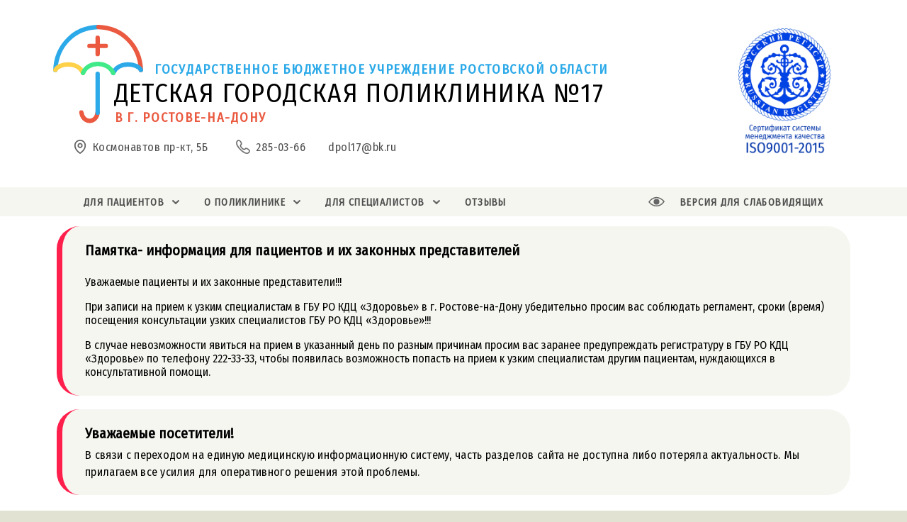

--- FILE ---
content_type: text/html; charset=utf-8
request_url: https://dgp17.ru/news/tw16
body_size: 11186
content:
<!DOCTYPE html>
<html lang="ru">

<head>
  <meta charset="UTF-8" />
  <meta name="viewport" content="width=480" />
  <meta http-equiv="X-UA-Compatible" content="ie=edge" />
  <title>Детская поликлиника №17 Ростова-на-Дону</title>
  <link href="/css/main.css?1" rel="stylesheet" type="text/css" />
  <link href="https://fonts.googleapis.com/css?family=Fira+Sans+Condensed" rel="stylesheet" />

  <link rel="apple-touch-icon" sizes="180x180" href="/apple-touch-icon.png">
  <link rel="icon" type="image/png" sizes="32x32" href="/favicon-32x32.png">
  <link rel="icon" type="image/png" sizes="16x16" href="/favicon-16x16.png">
  <link rel="manifest" href="/site.webmanifest">
  <link rel="mask-icon" href="/safari-pinned-tab.svg" color="#5bbad5">
  <meta name="apple-mobile-web-app-title" content="Детская поликлиника №17 Ростова-на-Дону">
  <meta name="application-name" content="Детская поликлиника №17 Ростова-на-Дону">
  <meta name="msapplication-TileColor" content="#2d89ef">
  <meta name="theme-color" content="#ffffff">
  
  
  <style>
    .site-nav__dropdown{
      z-index: 9000;
    }
    
    html{
      background-color: #e2e2d2;
    }
    
    @media (max-width: 1200px) {
      .main-page__quick-links {
        display: none;
      } 
    }
    
    .card__icon-block--doctor-list {
        width: 208px;
        height: 208px;
    }
    
    .svg_main_color{
      fill: #0084d4;
    }
    
    .doctor-card__photo {
        width: 400px;
        height: 400px;
        margin: 0 60px 0 0;
    }
    
    .doctor-card__description{
        font-size: 1em;
    }
    
    .doctor-card__photo{
        border-radius: 3%;
    overflow: hidden;
        }
        
        @media (min-width: 992px){
      .page-header__label-link {
        width: 807px;
        margin-left: -20px;
        height: 140px;
      }
      }
      
      
    .card--download{
      display: flex;
      justify-content: flex-start;
      flex-wrap: nowrap;
      flex-direction: row;
      align-items: flex-start;
      align-content: center;
    }
    .card__icon-block{
      flex-grow: 0;
      flex-shrink: 0;
      display: flex;
      justify-content: center;
    }
    .card--inner{
      flex-grow: 1;
      flex-shrink: 1;
    }
  </style>
</head>

<!-- white-on-black -->
<!-- black-on-white -->
<!-- blue-on-blue -->
<!-- sans -->
<!-- serif -->
<!-- font-normal -->
<!-- font-middle -->
<!-- font-large -->
<!-- show-main-nav -->
<!-- no-image -->
<!-- visually-impaired--active -->
<body class="main-body">

    <div class="visually-impaired" style="display: none">
        <div class="container">
            <div class="visually-impaired__inner">
                <div class="visually-impaired__item">
                    <p class="visually-impaired__title">шрифт</p>
                    <button 
                      class="visually-impaired__value visually-impaired__value--sans" 
                      visually-impaired-param-name = "font-family"
                      visually-impaired-param-value = "font-sans"
                      visually-impaired-param-default = "font-sans"
                      visually-impaired-param-mode = "one-in-group">
                    </button>
                    <button class="visually-impaired__value visually-impaired__value--serif" 
                      visually-impaired-param-name = "font-family"
                      visually-impaired-param-value = "font-serif"
                      visually-impaired-param-mode = "one-in-group">
                    </button>
                </div>
                <div class="visually-impaired__item">
                    <p class="visually-impaired__title">размер</p>
                    <button 
                      class="visually-impaired__value visually-impaired__value--normal" 
                      visually-impaired-param-name = "font-size"
                      visually-impaired-param-value = "font-normal"
                      visually-impaired-param-default = "font-normal"
                      visually-impaired-param-mode = "one-in-group">
                    </button>
                    <button 
                      class="visually-impaired__value visually-impaired__value--middle" 
                      visually-impaired-param-name = "font-size"
                      visually-impaired-param-value = "font-middle"
                      visually-impaired-param-mode = "one-in-group">                    
                    </button>
                    <button 
                      class="visually-impaired__value visually-impaired__value--large" 
                      visually-impaired-param-name = "font-size"
                      visually-impaired-param-value = "font-large"
                      visually-impaired-param-mode = "one-in-group">
                    </button>
                </div>
                <div class="visually-impaired__item">
                      <p class="visually-impaired__title">изображения</p>
                      <button 
                        class="visually-impaired__value visually-impaired__value--checkbox" 
                        visually-impaired-param-name = "no-image"
                        visually-impaired-param-value = "no-image"
                        visually-impaired-param-default = "false"
                        visually-impaired-param-mode = "toggle">
                      </button>

                </div>
                <div class="visually-impaired__item">
                    <p class="visually-impaired__title">цвет</p>
                    <button 
                      class="visually-impaired__value visually-impaired__value--white" 
                      visually-impaired-param-name = "font-color"
                      visually-impaired-param-value = "black-on-white"
                      visually-impaired-param-default = "black-on-white"
                      visually-impaired-param-mode = "one-in-group">
                    </button>
                    <button 
                      class="visually-impaired__value visually-impaired__value--black" 
                      visually-impaired-param-name = "font-color"
                      visually-impaired-param-value = "white-on-black"
                      visually-impaired-param-mode = "one-in-group">
                    </button>
                    <button 
                      class="visually-impaired__value visually-impaired__value--blue" 
                      visually-impaired-param-name = "font-color"
                      visually-impaired-param-value = "blue-on-blue"
                      visually-impaired-param-mode = "one-in-group">
                    </button>
                </div>

                <div class="visually-impaired__item">
                    <p class="visually-impaired__title"></p>
                    <button 
                      class="visually-impaired__value play" 
                      visually-impaired-param-name = "play">
                    </button>
                    <style>
                        button.play{
                            background-image: url('https://www.rdp1.ru/img/play.svg') !important; 
                        }
                    </style>
                    <script>

                      const btn = document.querySelector('button[visually-impaired-param-name="play"]')
                      let isSpeaking = false;
                      let utterance;
                        function trimTo1000(str) {
                          return str.length > 1000 ? str.slice(0, 1000) : str;
                        }
                      btn.addEventListener('click', () => {
                       
                          // 1. Проверяем поддержку
                          if (!('speechSynthesis' in window)) {
                            console.error('Web Speech API не поддерживается этим браузером.');
                          }
                        // Находим header и его следующий элемент
                        const header = document.querySelector('header');
                        if (!header) {
                          console.error('Тег <header> не найден');
                          return;
                        }
                        const contentBlock = header.nextElementSibling;
                        if (!contentBlock) {
                          console.error('Блок после <header> не найден');
                          return;
                        }

                        // Текст для озвучки
                        let text = contentBlock.innerText.trim();
                        if (!text) {
                          console.warn('Нет текста для воспроизведения');
                          return;
                        }

                        // Если сейчас читаем — останавливаем
                        if (isSpeaking) {
                          window.speechSynthesis.cancel();
                          isSpeaking = false;
                          btn.textContent = '🔊 Воспроизвести';
                          return;
                        }
text=trimTo1000(text)
 console.log(text)
                        // Создаём новую задачу озвучки
                        utterance = new SpeechSynthesisUtterance( text);
                        utterance.lang = 'ru-RU';
                        utterance.rate = 1;
                        utterance.pitch = 1;

                        utterance.onstart = () => {
                          isSpeaking = true;
                          btn.textContent = '⏹';
                        };
                        utterance.onend = () => {
                          isSpeaking = false;
                          btn.textContent = '🔊';
                        };

                        window.speechSynthesis.speak(utterance);
                      });
                    </script>
                </div>


                <button class="visually-impaired__close">
                    <div class="close"></div>
                </button>
            </div>
        </div>
    </div>
    <header class="page-header">
        <div class="container" style="position: relative;">
                       <div class="page-header__user-info">
          <a id=best_zdrav><img src=/files/rusregistr-min.png></a>
        </div>
            <div class="page-header__top">
                 <a class="page-header__label-link" href="/">
                  <svg width="100%" height="100%" version="1.1" viewBox="0 0 1e3 173.23" xmlns="http://www.w3.org/2000/svg">
 <g transform="translate(407.72 20.902)">
  <g transform="matrix(.33083 0 0 .33028 -2715.2 536.96)" stroke-width=".72008">
   <g transform="matrix(3.0204 0 0 3.0204 12565 -10753)" stroke-linecap="round" stroke-linejoin="round" stroke-width=".72008">
    <g fill="none">
     <path d="m-1846.9 3079.7c1.8756-42.461 32.936-73.939 74.308-74.972" stroke="#2ba9e8" stroke-width="7.6328"/>
     <path d="m-1697.2 3079.7c-1.8756-42.461-32.936-73.939-74.308-74.972" stroke="#ea5940" stroke-width="7.6328"/>
     <g stroke-width="7.7358">
      <path d="m-1846.8 3079.8c5.7453-11.746 39.16-15.774 48.312 5.368" stroke="#fed149"/>
      <path d="m-1697.3 3079.8c-5.7452-11.746-39.16-15.774-48.312 5.368" stroke="#2ba9e8"/>
      <path d="m-1798.5 3085.1c8.1608-20.603 42.712-21.679 52.803 0" stroke="#40ea88"/>
     </g>
     <path d="m-1772.9 3153.8c-2.0162 20.513-25.848 19.934-28.464 0.3745" stroke="#ea5940" stroke-width="7.6328"/>
    </g>
    <g stroke-width="7.6328">
     <path d="m-1772.9 3023.4v28.694" fill="#ea5940" fill-rule="evenodd" stroke="#ea5940"/>
     <path d="m-1758.6 3037.8h-28.694" fill="none" stroke="#ea5940"/>
     <path d="m-1772.9 3086.7v68.043" fill="none" stroke="#2ba9e8"/>
    </g>
   </g>
  </g>
  <g font-family="'Fira Sans Condensed'" font-stretch="condensed" font-weight="500" stroke-linecap="round" stroke-linejoin="round">
   <text x="-301.7023" y="113.79417" fill="#000000" font-size="45.962px" letter-spacing="1.713px" stroke-width="3.2572" style="line-height:1;paint-order:stroke fill markers" xml:space="preserve"><tspan x="-301.7023" y="113.79417" fill="#000000" font-family="'Fira Sans Condensed'" font-stretch="condensed" font-weight="normal" letter-spacing="1.713px" stroke-width="3.2572">ДЕТСКАЯ ГОРОДСКАЯ ПОЛИКЛИНИКА №17</tspan></text>
   <text x="-230.56731" y="65.074722" fill="#2ba9e8" font-size="22.578px" letter-spacing="2.1167px" stroke-width="5" style="line-height:1;paint-order:stroke fill markers" xml:space="preserve"><tspan x="-230.56731" y="65.074722" fill="#2ba9e8" font-family="'Fira Sans Condensed'" font-size="22.578px" font-stretch="condensed" font-weight="600" letter-spacing="2.1167px" stroke-width="5">ГОСУДАРСТВЕННОЕ БЮДЖЕТНОЕ УЧРЕЖДЕНИЕ РОСТОВСКОЙ ОБЛАСТИ</tspan></text>
   <text x="-300.21649" y="148.69576" fill="#ea5940" font-size="22.578px" letter-spacing="2.1167px" stroke-width="5" style="line-height:1;paint-order:stroke fill markers" xml:space="preserve"><tspan x="-300.21649" y="148.69576" fill="#ea5940" font-family="'Fira Sans Condensed'" font-size="22.578px" font-stretch="condensed" font-weight="600" letter-spacing="2.1167px" stroke-width="5">В Г. РОСТОВЕ-НА-ДОНУ</tspan></text>
  </g>
 </g>
</svg>

                </a>       
 
        
                <div class="page-header__user-info page-header__user-info-dgb1">
                    <div class="page-header__btn-group">
                        <!-- <a class="btn btn--small btn-callback-modal-show">заказать звонок</a> -->
                        <!--<a href="/schedule" class="btn btn--small">расписание приёма врачей</a>
                        <a href="/appointment" class="btn btn--small">Записаться к врачу</a>-->
                    </div>
                    <div class="contacts">
                        <a class="contacts__link" href="/contact">
                            <span class="contacts__item contacts__item--page-header contacts__item--adress">
                                Космонавтов пр-кт, 5Б
                            </span>
                        </a>
                        <a class="contacts__link" href="tel:+78632850366">
                            <span class="contacts__item contacts__item--page-header contacts__item--phone">
                                285-03-66
                            </span>
                        </a>                        <a class="contacts__link" href="mailto:dpol17@bk.ru">
                            <span class="contacts__item contacts__item--page-header contacts__item--email">
                                dpol17@bk.ru
                            </span>
                        </a>
                        <!--<a class="contacts__link" href="/contact">
                            <span class="contacts__item contacts__item--page-header contacts__item--hours">
                                ПН-ПТ 7:00-20:00<br>СБ,ВС 8:00-18:00
                            </span>
                        </a>-->
                    </div>
                </div>

        <style>
                          .page-header__user-info-dgb1{
                        margin-top: 1rem;
    display: flex;
    flex-wrap: nowrap;
    justify-content: space-between;
    flex-direction: row-reverse;
    width: 100%;
    height: 3rem;
    align-content: center;
    align-items: center;
                  }
                  .page-header__btn-group .btn {
                      white-space: nowrap;    letter-spacing: .1rem;font-size: 1rem;min-width: unset;
                  }
                  .contacts__link {

    margin-right: 2rem;}
        
        
          #best_zdrav{
            position: absolute;
    right: 28px;
    top: 40px;
          }
          #best_zdrav img{
                  width: 130px;
          }
          #best_zdrav2{
    position: absolute;
    right: 160px;
    top: 5px;
          }
          #best_zdrav2 img{
                  width: 130px;
          }
          @media (max-width: 992px){
            #best_zdrav{
              display:none;
            }
                        #best_zdrav2{
              display:none;
            }
          }
        </style>
        
            </div>
        </div>

        <nav class="main-nav">
            <div class="main-nav__mobile container">
                <a class="main-nav__mobile-link" href="/">
                    <div class="main-nav__mobile-img">
                        <svg width="100%" height="100%" version="1.1" viewBox="0 0 630 294.36" xmlns="http://www.w3.org/2000/svg">
 <g transform="translate(175.15 -232.83)">
  <g transform="matrix(.57374 0 0 .57228 -4178.4 1198)" stroke-width=".56717">
   <g transform="matrix(3.0204 0 0 3.0204 12565 -10753)" stroke-linecap="round" stroke-linejoin="round" stroke-width=".56717">
    <g fill="none">
     <path d="m-1846.9 3079.7c1.8756-42.461 32.936-73.939 74.308-74.972" stroke="#2ba9e8" stroke-width="6.012"/>
     <path d="m-1697.2 3079.7c-1.8756-42.461-32.936-73.939-74.308-74.972" stroke="#ea5940" stroke-width="6.012"/>
     <g stroke-width="6.0931">
      <path d="m-1846.8 3079.8c5.7453-11.746 39.16-15.774 48.312 5.368" stroke="#fed149"/>
      <path d="m-1697.3 3079.8c-5.7452-11.746-39.16-15.774-48.312 5.368" stroke="#2ba9e8"/>
      <path d="m-1798.5 3085.1c8.1608-20.603 42.712-21.679 52.803 0" stroke="#40ea88"/>
     </g>
     <path d="m-1772.9 3153.8c-2.0162 20.513-25.848 19.934-28.464 0.3745" stroke="#ea5940" stroke-width="6.012"/>
    </g>
    <g stroke-width="6.012">
     <path d="m-1772.9 3023.4v28.694" fill="#ea5940" fill-rule="evenodd" stroke="#ea5940"/>
     <path d="m-1758.6 3037.8h-28.694" fill="none" stroke="#ea5940"/>
     <path d="m-1772.9 3086.7v68.043" fill="none" stroke="#2ba9e8"/>
    </g>
   </g>
  </g>
  <g font-family="'Fira Sans Condensed'" font-stretch="condensed" stroke-linecap="round" stroke-linejoin="round">
   <text x="-11.337784" y="429.63452" fill="#000000" font-size="45.962px" letter-spacing="2.1167px" stroke-width="3.2572" style="line-height:1.2;paint-order:stroke fill markers" xml:space="preserve"><tspan x="-11.337784" y="429.63452" style="line-height:1.2">ДЕТСКАЯ ГОРОДСКАЯ </tspan><tspan x="-11.337784" y="484.78915" style="line-height:1.2">ПОЛИКЛИНИКА №17</tspan></text>
   <text x="112.09615" y="331.92789" fill="#2ba9e8" font-size="22.903px" font-weight="600" letter-spacing="2.1472px" stroke-width="5.0721" style="line-height:1;paint-order:stroke fill markers" xml:space="preserve"><tspan x="112.09615" y="331.92789">ГОСУДАРСТВЕННОЕ</tspan><tspan x="112.09615" y="354.8313">БЮДЖЕТНОЕ УЧРЕЖДЕНИЕ </tspan><tspan x="112.09615" y="377.73468">РОСТОВСКОЙ ОБЛАСТИ</tspan></text>
   <text x="-9.8721771" y="522.81927" fill="#ea5940" font-size="22.903px" font-weight="500" letter-spacing="2.1472px" stroke-width="5.0721" style="line-height:1;paint-order:stroke fill markers" xml:space="preserve"><tspan x="-9.8721771" y="522.81927" fill="#ea5940" font-family="'Fira Sans Condensed'" font-size="22.903px" font-stretch="condensed" font-weight="600" letter-spacing="2.1472px" stroke-width="5.0721">В Г. РОСТОВЕ-НА-ДОНУ</tspan></text>
  </g>
 </g>
</svg>

                    </div>
                </a>
                <button class="main-nav__trigger-wrapper" title="Главное меню">
                    <div class="main-nav__trigger">
                        <span class="main-nav__trigger-line"></span>
                    </div>
                </button>
                <div class="look" style="    margin-left: 115px;">версия для слабовидящих</div>
                <style>
                        .look {
                            display: block;
                            text-transform: uppercase;
                        }
                        .visually-impaired--active .page-header {
                            padding-top: 158px;
                        }
                        .visually-impaired--active .main-nav__trigger-wrapper {
                            top: 181px;
                        }
                        .visually-impaired--active .main-nav__inner{
                            padding-top: 245px;
                        }
                        .visually-impaired--active .modal{
                            margin-top: 200px;
                        }
                </style>
            </div>
            <div class="main-nav__inner">
                <div class="container">
                    <div class="main-nav__mobile-btn">
                    <a href="/schedule" class="btn btn--mobile">расписание приема</a>
                    <a href="/appointment" class="btn btn--mobile">записаться к врачу</a>
                    <a href="#" class="btn btn--mobile btn-callback-modal-show">заказать звонок</a>
                </div>
                    <ul class="site-nav">
                        <li class="site-nav__item site-nav__item--dropdown-show">
                            <a class="site-nav__link btn--mobile" href="#">
                                <span>для пациентов</span>
                                <i class="site-nav__arrow"></i>
                            </a>
                            <ul class="site-nav__dropdown">
                                <li class="site-nav__item">
                                    <a href="/" class="site-nav__link">Главная</a>
                                </li>
                                <li class="site-nav__item">
                                    <a href="/appointment" class="site-nav__link">Запись на прием</a>
                                </li>
                                <li class="site-nav__item">
                                    <a href="/schedule" class="site-nav__link">Расписание приема врачей</a>
                                </li>
                                <li class="site-nav__item">
                                    <a href="/contact" class="site-nav__link">Контакты и режим работы</a>
                                </li>
                                <li class="site-nav__item">
                                    <a href="#" class="site-nav__link btn-message-modal-show">Направить обращение</a>
                                </li>
                                <li class="site-nav__item">
                                    <a href="/disppat" class="site-nav__link">Диспансеризация детей</a>
                                </li>
                                <li class="site-nav__item">
                                    <a href="/prepare" class="site-nav__link">Подготовка к диагностическим
                                        исследованиям
                                    </a>
                                </li>
                                <li class="site-nav__item">
                                    <a href="/rules" class="site-nav__link">Правила оказания услуг</a>
                                </li>                                
                                <li class="site-nav__item">
                                    <a href="/conditions" class="site-nav__link">Условия оказания помощи</a>
                                </li>
                                <li class="site-nav__item">
                                    <a href="/rights" class="site-nav__link">Права и обязанности граждан в сфере охраны здоровья</a>
                                </li>                               
                                <li class="site-nav__item">
                                    <a href="/rates" class="site-nav__link">Платные услуги</a>
                                </li>
                                <li class="site-nav__item">
                                    <a href="/reviews" class="site-nav__link">Отзывы</a>
                                </li>
                                <li class="site-nav__item">
                                    <a class="site-nav__link" href="/guide">Справочник пациента</a>
                                </li>
                                <li class="site-nav__item">
                                    <a href="/laws" class="site-nav__link">Нормативные документы</a>
                                </li>                                
                                <li class="site-nav__item">
                                    <a href="/drugs" class="site-nav__link">Лекарственное обеспечение</a>
                                </li>
                                <li class="site-nav__item">
                                    <a href="/control" class="site-nav__link">Вышестоящие и страховые организации</a>
                                </li>
                                <li class="site-nav__item">
                                    <a href="/links" class="site-nav__link">Полезные ссылки и контакты</a>
                                </li> 
                                <li class="site-nav__item">
                                    <a href="/travm" class="site-nav__link">Травмпункты и неотложная помощь</a>
                                </li>                                
                                <li class="site-nav__item">
                                    <a href="/policy" class="site-nav__link">Политика в отношении обработки персональных данных</a>
                                </li>
                                <li class="site-nav__item">
                                    <a href="/vace" class="site-nav__link">Наличие вакцин</a>
                                </li>
                            </ul>
                        </li>
                        <li class="site-nav__item site-nav__item--dropdown-show">
                            <a class="site-nav__link btn--mobile" href="#">
                                <span>О поликлинике</span>
                                <i class="site-nav__arrow"></i>
                            </a>
                            <ul class="site-nav__dropdown">
                                <li class="site-nav__item">
                                    <a href="/administration" class="site-nav__link">Администрация и органы
                                        управления
                                    </a>
                                </li>
                                <li class="site-nav__item">
                                    <a href="/specialists" class="site-nav__link">Специалисты</a>
                                </li>
                                <li class="site-nav__item">
                                    <a href="/departments" class="site-nav__link">Подразделения и структура</a>
                                </li>                                
                                <li class="site-nav__item">
                                    <a href="/sites" class="site-nav__link">Участки обслуживания</a>
                                </li>
                                <li class="site-nav__item">
                                    <a href="/order" class="site-nav__link">Правила внутреннего распорядка</a>
                                </li>
                                <li class="site-nav__item">
                                    <a href="/state_order" class="site-nav__link">Информация о государственном
                                        задании
                                    </a>
                                </li>
                                <li class="site-nav__item">
                                    <a href="/documents" class="site-nav__link">Уставные и учредительные документы, реквизиты и юридическая информация</a>
                                </li>
                                <li class="site-nav__item">
                                    <a href="/contact" class="site-nav__link">Контакты и режим работы</a>
                                </li>
                                <!--<li class="site-nav__item">
                                    <a href="/brand" class="site-nav__link">Бренд</a>
                                </li>-->
                                <li class="site-nav__item">
                                    <a href="/vacancy" class="site-nav__link">Вакансии</a>
                                </li>                                
                                <li class="site-nav__item">
                                    <a href="/inside_docs" class="site-nav__link">Внутрение документы</a>
                                </li>                                
                                <li class="site-nav__item">
                                    <a href="/medical_types" class="site-nav__link">Виды медицинской помощи</a>
                                </li>                                
                                <li class="site-nav__item">
                                    <a href="/anti_corruption_policy" class="site-nav__link">Противодействие коррупции</a>
                                </li>                                
                                <li class="site-nav__item">
                                    <a href="/quality" class="site-nav__link">Критерии доступности и качества медицинской помощи</a>
                                </li>
                                <!--
                                <li class="site-nav__item">
                                    <a href="/disp" class="site-nav__link">Диспансеризация</a>
                                </li>-->
                                
                            </ul>
                        </li>
                        <li class="site-nav__item site-nav__item--dropdown-show">
                            <a class="site-nav__link btn--mobile" href="#">
                                <span>для специалистов</span>
                                <i class="site-nav__arrow"></i>
                            </a>
                            <ul class="site-nav__dropdown">
                                <!--<li class="site-nav__item"><a href="/standard" class="site-nav__link">Стандарты и порядки оказания медицинской помощи</a></li>-->
                                <li class="site-nav__item">
                                    <a href="/laws" class="site-nav__link">Нормативно-правовые документы</a>
                                </li>
                                <li class="site-nav__item">
                                    <a href="/vacancy" class="site-nav__link">Вакансии</a>
                                </li>
                                <li class="site-nav__item">
                                    <a href="/drugs" class="site-nav__link">Лекарственное обеспечение</a>
                                </li>
                            </ul>
                        </li>
                        <li class="site-nav__item site-nav__item--dropdown-show">
                            <a class="site-nav__link btn--mobile" href="/reviews">
                                <span>Отзывы</span>
                            </a>                        
                        </li>
                    </ul>
                    <!-- contacts main-nav -->

                    <!-- contacts main-nav -->
                    <div class="look">версия для слабовидящих</div>
                    <div class="search-form search-form--main-nav">
                        <!--<label class="search-form__label" for="search"></label>-->
                        <input id="search" type="search" class="search-form__input" />
                    </div>
                </div>
                <!-- container -->


                <div class="contacts contacts--main-nav">
                    <div class="container">
                        <a class="contacts__link" href="/contact">
                            <span class="contacts__item contacts__item--adress">
                                 Космонавтов пр-кт, 5Б
                            </span>
                        </a>
                        <a class="contacts__link" href="tel:+78632850366">
                            <span class="contacts__item  contacts__item--phone">
                                285-03-66
                            </span>
                        </a>
                        <a class="contacts__link" href="/contact">
                            <span class="contacts__item contacts__item--hours">
                                ПН-ПТ 7:00-20:00&lt;br&gt;СБ,ВС 8:00-18:00
                            </span>
                        </a>
                    </div>
                </div>
            </div>
            <!-- main-nav__inner -->
        </nav>


    </header>
    
    
<div class="important">
  <div class="important__inner container">
    <p class="paragraph__subtitle">
       Памятка- информация
для пациентов и их законных представителей
    </p>
    <p class="paragraph__text">
       <p>Уважаемые пациенты и их законные представители!!!
<p>При записи на прием к узким специалистам в ГБУ РО КДЦ «Здоровье» в      г. Ростове-на-Дону убедительно просим вас соблюдать регламент, сроки (время) посещения консультации узких специалистов ГБУ РО КДЦ «Здоровье»!!!
<p>В случае невозможности явиться на прием в указанный день по разным причинам просим вас заранее предупреждать регистратуру в ГБУ РО КДЦ «Здоровье» по телефону 222-33-33, чтобы появилась возможность попасть  на прием  к узким специалистам  другим пациентам, нуждающихся в консультативной помощи.

    </p>
  </div>
</div>

<div class="important">
  <div class="important__inner container">
    <p class="paragraph__subtitle">
       Уважаемые посетители!
    </p>
    <p class="paragraph__text">
       В связи с переходом на единую медицинскую информационную систему, часть разделов сайта не доступна либо потеряла актуальность. Мы прилагаем все усилия для оперативного решения этой проблемы.
    </p>
  </div>
</div>
 



<style>

.important__inner {
    position: relative;
    border-left: .5rem solid #ff1f4c;
    background: #f6f6f1;
    border-radius: 2rem;
    padding: 1rem 1rem .5rem 2rem;
    /* border-right: .5rem solid #ff1f4c; */
}


.important__inner .btn {
  background-color: #dedecd;
}

.important {
  background-color: unset;
  color: #000;
}
</style>
   
    
    
    
    

    <main class="documents-page">
        <header class="documents-page__header container">
               
  <ul class="breadcrumb schedule-page__breadcrumb">
      <li class="breadcrumb__item">
          <a href="/" class="breadcrumb__link">Главная</a>
      </li>
      <li class="breadcrumb__item">
          <a href="/" class="breadcrumb__link">Для пациентов</a>
      </li>      
      <li class="breadcrumb__item">
          <a href="/news" class="breadcrumb__link">Новости</a>
      </li>
  </ul>
 
        
            <h2 class="title paragraph__item--70">
               
  Неделя популяризации
лучших практик
укрепления здоровья
на рабочих местах (в
честь Всемирного дня
охраны труда 28
апреля)
 
            </h2>
        </header>
        
        
        
<div class="container">

        <p>Формирование здорового образа жизни населения, профилактика и контроль
неинфекционных заболеваний являются одной из актуальных межотраслевых
проблем внутренней политики Российской Федерации, что нашло свое отражение
в Указе Президента Российской Федерации от 7 мая 2018 г. № 204 «О национальных
целях и стратегических задачах развития Российской Федерации на период до 2024
года».
<p>Медико-социальный и экономический ущерб от раннего развития хронических
неинфекционных заболеваний определяет значимость охраны и укрепления здоровья
работающего населения. Министерством здравоохранения Российской Федерации
предпринимается ряд мер для борьбы с факторами риска в целях снижения
смертности населения трудоспособного возраста и увеличения продолжительности
жизни наших граждан.
<p>Для повышения эффективности проводимой работы Минздравом России
дополнительно был разработан План проведения региональных тематических
мероприятий по профилактике заболеваний и поддержке здорового образа жизни
(далее – План), реализация которого продолжится в 2024 году.

<style>img{max-width:100%}</style><script>
document.addEventListener("DOMContentLoaded", function(event) {
   document.querySelectorAll('img').forEach(function(img){
  img.onerror = function(){this.style.display='none';};
   })
});</script>

<p><img src=//dgpz.ru/files/thema_week/tw16/1.jpg>
<p><img src=//dgpz.ru/files/thema_week/tw16/2.jpg>
<p><img src=//dgpz.ru/files/thema_week/tw16/3.jpg>
<p><img src=//dgpz.ru/files/thema_week/tw16/4.jpg>
<p><img src=//dgpz.ru/files/thema_week/tw16/5.jpg>
<p><img src=//dgpz.ru/files/thema_week/tw16/6.jpg>
<p><img src=//dgpz.ru/files/thema_week/tw16/7.jpg>
<p><img src=//dgpz.ru/files/thema_week/tw16/8.jpg>
<p><img src=//dgpz.ru/files/thema_week/tw16/9.jpg>
<p><img src=//dgpz.ru/files/thema_week/tw16/10.jpg>
<p><img src=//dgpz.ru/files/thema_week/tw16/11.jpg>
<p><img src=//dgpz.ru/files/thema_week/tw16/12.jpg>
<p><img src=//dgpz.ru/files/thema_week/tw16/13.jpg>
<p><img src=//dgpz.ru/files/thema_week/tw16/14.jpg>
<p><img src=//dgpz.ru/files/thema_week/tw16/15.jpg>
<p><img src=//dgpz.ru/files/thema_week/tw16/16.jpg>
<p><img src=//dgpz.ru/files/thema_week/tw16/17.jpg>
<p><img src=//dgpz.ru/files/thema_week/tw16/18.jpg>
<p><img src=//dgpz.ru/files/thema_week/tw16/19.jpg>
<p><img src=//dgpz.ru/files/thema_week/tw16/20.jpg>
<p><img src=//dgpz.ru/files/thema_week/tw16/21.jpg>
<p><img src=//dgpz.ru/files/thema_week/tw16/22.jpg>
<p><img src=//dgpz.ru/files/thema_week/tw16/23.jpg>
<p><img src=//dgpz.ru/files/thema_week/tw16/24.jpg>
<p><img src=//dgpz.ru/files/thema_week/tw16/25.jpg>
<p><img src=//dgpz.ru/files/thema_week/tw16/26.jpg>
<p><img src=//dgpz.ru/files/thema_week/tw16/27.jpg>
<p><img src=//dgpz.ru/files/thema_week/tw16/28.jpg>
<p><img src=//dgpz.ru/files/thema_week/tw16/29.jpg>
<p><img src=//dgpz.ru/files/thema_week/tw16/30.jpg>
<p><img src=//dgpz.ru/files/thema_week/tw16/31.jpg>
<p><img src=//dgpz.ru/files/thema_week/tw16/32.jpg>
<p><img src=//dgpz.ru/files/thema_week/tw16/33.jpg>
<p><img src=//dgpz.ru/files/thema_week/tw16/34.jpg>
<p><img src=//dgpz.ru/files/thema_week/tw16/35.jpg>
<p><img src=//dgpz.ru/files/thema_week/tw16/36.jpg>
<p><img src=//dgpz.ru/files/thema_week/tw16/37.jpg>
<p><img src=//dgpz.ru/files/thema_week/tw16/38.jpg>
<p><img src=//dgpz.ru/files/thema_week/tw16/39.jpg>

</div>
 
        
        
        <section class="container">
          



<div class="grid__row">
  
</div>    
        </section>
    </main>

   
   
    <footer class="page-footer">
        <div class="page-footer__inner container">
            <div class="page-footer__about">

                <a class="page-footer__logo" href="/">
                  <svg width="100%" height="100%" version="1.1" viewBox="0 0 520 494.55" xmlns="http://www.w3.org/2000/svg">
 <g transform="translate(425.98 230.19)">
  <g transform="matrix(.48389 0 0 .48309 -3801.1 585.78)" stroke-width=".72008">
   <g transform="matrix(3.0204 0 0 3.0204 12565 -10753)" stroke-linecap="round" stroke-linejoin="round" stroke-width=".72008">
    <g fill="none">
     <path d="m-1846.9 3079.7c1.8756-42.461 32.936-73.939 74.308-74.972" stroke="#2ba9e8" stroke-width="7.6328"/>
     <path d="m-1697.2 3079.7c-1.8756-42.461-32.936-73.939-74.308-74.972" stroke="#ea5940" stroke-width="7.6328"/>
     <g stroke-width="7.7358">
      <path d="m-1846.8 3079.8c5.7453-11.746 39.16-15.774 48.312 5.368" stroke="#fed149"/>
      <path d="m-1697.3 3079.8c-5.7452-11.746-39.16-15.774-48.312 5.368" stroke="#2ba9e8"/>
      <path d="m-1798.5 3085.1c8.1608-20.603 42.712-21.679 52.803 0" stroke="#40ea88"/>
     </g>
     <path d="m-1772.9 3153.8c-2.0162 20.513-25.848 19.934-28.464 0.3745" stroke="#ea5940" stroke-width="7.6328"/>
    </g>
    <g stroke-width="7.6328">
     <path d="m-1772.9 3023.4v28.694" fill="#ea5940" fill-rule="evenodd" stroke="#ea5940"/>
     <path d="m-1758.6 3037.8h-28.694" fill="none" stroke="#ea5940"/>
     <path d="m-1772.9 3086.7v68.043" fill="none" stroke="#2ba9e8"/>
    </g>
   </g>
  </g>
  <g font-family="'Fira Sans Condensed'" font-stretch="condensed" stroke-linecap="round" stroke-linejoin="round">
   <text x="-425.7533" y="154.79417" fill="#000000" font-size="56.465px" letter-spacing="0px" stroke-width="4.0015" style="line-height:1.2;paint-order:stroke fill markers" xml:space="preserve"><tspan x="-425.7533" y="154.79417" style="line-height:1.2">ДЕТСКАЯ ГОРОДСКАЯ</tspan><tspan x="-425.7533" y="222.55254" style="line-height:1.2">ПОЛИКЛИНИКА №17</tspan></text>
   <text x="-425.73077" y="71.472702" fill="#2ba9e8" font-size="22.578px" font-weight="600" letter-spacing="2.1167px" stroke-width="5" style="line-height:1;paint-order:stroke fill markers" xml:space="preserve"><tspan x="-425.73077" y="71.472702">ГОСУДАРСТВЕННОЕ БЮДЖЕТНОЕ </tspan><tspan x="-425.73077" y="94.050507">УЧРЕЖДЕНИЕ РОСТОВСКОЙ ОБЛАСТИ</tspan></text>
   <text x="-427.37897" y="260.72992" fill="#ea5940" font-size="22.578px" font-weight="500" letter-spacing="2.1167px" stroke-width="5" style="line-height:1;paint-order:stroke fill markers" xml:space="preserve"><tspan x="-427.37897" y="260.72992" fill="#ea5940" font-family="'Fira Sans Condensed'" font-size="22.578px" font-stretch="condensed" font-weight="600" letter-spacing="2.1167px" stroke-width="5">В Г. РОСТОВЕ-НА-ДОНУ</tspan></text>
  </g>
 </g>
</svg>
              
                </a>
                <div class="contacts page-footer__contacts">
                    <a class="contacts__link " href="/contact">
                        <span class="contacts__item contacts__item--adress">
                            Космонавтов пр-кт, 5Б
                        </span>
                    </a>
                    <a class="contacts__link" href="tel:+78632850366">
                        <span class="contacts__item contacts__item--phone">285-03-66</span>
                        <p class="contacts__description">Единый контакт-центр</p>
                    </a>                    
                
                    
                    <a class="contacts__link" href="/contact">
                        <span class="contacts__item contacts__item--hours">
                            ПН-ПТ 7:00-20:00<br>СБ,ВС 8:00-18:00
                        </span>
                    </a>

                    <a class="contacts__link" href="mailto:dpol17@bk.ru">
                        <span class="contacts__item contacts__item--mail">
                            dpol17@bk.ru
                        </span>
                    </a>
                </div>
                <div class="requisites page-footer__requisites">
                    <p class="requisites__item">
                        ГОСУДАРСТВЕННОЕ БЮДЖЕТНОЕ УЧРЕЖДЕНИЕ РОСТОВСКОЙ ОБЛАСТИ «ДЕТСКАЯ ГОРОДСКАЯ ПОЛИКЛИНИКА № 17» В Г. РОСТОВЕ-НА-ДОНУ
                    </p>
                    <p class="requisites__item">
                        344092, Ростовская обл, Ростов-на-Дону г, Космонавтов пр-кт, 5Б
                    </p>
                    <p class="requisites__item">ИНН 6161025529, КПП 616101001,<br>ОКПО 05002618, ОГРН 1026102899426</p>

  

                    <p class="copyright copyright--page-footer">
                        Создано в
                        <a href="https://saatchi.pro" class="copyright__link  link-text">saatchi.pro</a>
                    </p>
                </div>
            </div>
            <ul class="page-footer__nav">
                <li class="page-footer__item">
                    <h3 class="page-footer__title">для пациентов</h3>
                    <ul class="page-footer__list">
                        <li>
                            <a href="/appointment" class="page-footer__link  link-text">Запись на прием</a>
                        </li>
                        <li>
                            <a href="/schedule" class="page-footer__link  link-text">Расписание приема врачей</a>
                        </li>
                        <li>
                            <a href="#" class="page-footer__link  link-text btn-message-modal-show">Направить обращение</a>
                        </li>
                        <li>
                            <a href="/prepare" class="page-footer__link  link-text">Подготовка к диагностическим
                                исследованиям
                            </a>
                        </li>
                        <li>
                            <a href="/rules" class="page-footer__link  link-text">Правила оказания услуг</a>
                        </li>                        
                        <li>
                            <a href="/conditions" class="page-footer__link  link-text">Условия оказания помощи</a>
                        </li>
                        <li>
                            <a href="/rights" class="page-footer__link  link-text">Права и обязанности граждан в сфере охраны здоровья</a>
                        </li>                        
                        <li>
                            <a href="/rates" class="page-footer__link  link-text">Платные услуги</a>
                        </li>
                        <li>
                            <a href="/reviews" class="page-footer__link  link-text">Отзывы</a>
                        </li>
                        <li>
                            <a href="/guide" class="page-footer__link  link-text">Справочник пациента</a>
                        </li>
                        <li>
                            <a href="/laws" class="page-footer__link  link-text">Нормативные документы</a>
                        </li>                        
                        <li>
                            <a href="/drugs" class="page-footer__link  link-text">Лекарственное обеспечение</a>
                        </li>
                        <li>
                            <a href="/control" class="page-footer__link  link-text">Вышестоящие и страховые организации</a>
                        </li>
                        <li>
                            <a href="/links" class="page-footer__link  link-text">Полезные ссылки и контакты</a>
                        </li>    
                        <li >
                            <a href="/travm" class="page-footer__link  link-text">Травмпункты и неотложная помощь</a>
                        </li>                               
                        <li>
                            <a href="/policy" class="page-footer__link  link-text">Политика в отношении обработки персональных данных</a>
                        </li>
                        <li>
                            <a href="/vace" class="page-footer__link  link-text">Наличие вакцин</a>
                        </li>
                    </ul>
                </li>
                <li class="page-footer__item">
                    <h3 class="page-footer__title">О поликлинике</h3>
                    <ul class="page-footer__list">
                        <li>
                            <a href="/administration" class="page-footer__link link-text">Администрация и органы
                                управления</a>
                        </li>
                        <li>
                            <a href="/specialists" class="page-footer__link link-text">Специалисты</a>
                        </li>
                        <li>
                            <a href="/departments" class="page-footer__link link-text">Подразделения и структура</a>
                        </li>
                        <li>
                            <a href="/order" class="page-footer__link link-text">Правила внутреннего распорядка</a>
                        </li>
                        <li>
                            <a href="/state_order" class="page-footer__link link-text">Информация о государственном
                                задании</a>
                        </li>
                        <li>
                            <a href="/documents" class="page-footer__link link-text">Уставные документы</a>
                        </li>
                        <li>
                            <a href="/contact" class="page-footer__link link-text">Контакты и режим работы</a>
                        </li>
                        <!--<li>
                            <a href="/brand" class="page-footer__link link-text">Бренд</a>
                        </li>-->
                        <li>
                            <a href="/vacancy" class="page-footer__link  link-text">Вакансии</a>
                        </li>
                        <li>
                                    <a href="/inside_docs" class="page-footer__link">Внутрение документы</a>
                                </li>                        
                         
                         <li>
                                    <a href="/medical_types" class="page-footer__link">Виды медицинской помощи</a>
                                </li>                         
                                
                                <li>
                                    <a href="/anti_corruption_policy" class="page-footer__link">Противодействие коррупции</a>
                                </li>                                
                                <li>
                                    <a href="/quality" class="page-footer__link">Критерии доступности и качества медицинской помощи</a>
                                </li>
                                <!--
                               <li>
                                    <a href="/disp" class="page-footer__link">Диспансеризация</a>
                                </li>-->
                    </ul>
                </li>
                <li class="page-footer__item">
                    <h3 class="page-footer__title">для специалистов</h3>
                    <ul class="page-footer__list">
                        <!--<li><a href="/standard" class="page-footer__link  link-text">Стандарты и порядки оказания медицинской помощи</a></li><li>-->
                        <li>
                            <a href="/laws" class="page-footer__link  link-text">Нормативно-правовые документы</a>
                        </li>
                        <li>
                            <a href="/vacancy" class="page-footer__link  link-text">Вакансии</a>
                        </li>
                        <li>
                            <a href="/drugs" class="page-footer__link  link-text">Лекарственное обеспечение</a>
                        </li>
                    </ul>
                    <p><img src="/slzd.svg" style="width: 100%;">
                </li>
            </ul>
        </div>
        <!--<div class="page-footer__bottom">
            <div class="container">
                <div class="page-footer__bottom--inner">
                    <a href="#" class="btn btn--large btn-callback-modal-show">Заказать звонок</a>
                    <a href="/schedule" class="btn btn--large">Расписание приема</a>
                    <a href="/appointment" class="btn btn--large">Записаться к врачу</a>
                    <a href="#" class="btn btn--large btn-message-modal-show">Направить обращение</a>
                </div>
            </div>
        </div>-->
    </footer>
    <div class="svg">

       
        <svg width="100%" height="100%" version="1.1" id="arrow-right" viewBox="0 0 5.7670072 9.1496488" xmlns="http://www.w3.org/2000/svg">
            <g transform="translate(-402.02 624.09)">
                <g transform="matrix(0 -.020569 .020569 0 400.33 -614.94)" stroke-width="12.863">
                    <g stroke-width="12.863">
                        <path d="m434.25 114.2-21.409-21.416c-7.419-7.04-16.084-10.561-25.975-10.561-10.095 0-18.657 3.521-25.7 10.561l-138.76 138.76-138.76-138.76c-7.042-7.04-15.606-10.561-25.697-10.561-9.896 0-18.559 3.521-25.979 10.561l-21.128 21.416c-7.234 7.229-10.849 15.892-10.849 25.981 0 10.277 3.619 18.842 10.848 25.693l185.86 185.86c6.855 7.23 15.416 10.848 25.697 10.848 10.088 0 18.75-3.617 25.977-10.848l185.86-185.86c7.043-7.044 10.567-15.608 10.567-25.693 1e-3 -9.901-3.523-18.559-10.566-25.985z"
                            stroke-width="12.863" />
                    </g>
                </g>
            </g>
        </svg>
        <svg width="100%" height="100%" version="1.1" id="arrow-left" viewBox="0 0 5.7670072 9.1496488" xmlns="http://www.w3.org/2000/svg">
            <g transform="translate(-402.02 624.09)">
                <g transform="matrix(0 -.020569 -.020569 0 409.47 -614.94)" stroke-width="12.863">
                    <g stroke-width="12.863">
                        <path d="m434.25 114.2-21.409-21.416c-7.419-7.04-16.084-10.561-25.975-10.561-10.095 0-18.657 3.521-25.7 10.561l-138.76 138.76-138.76-138.76c-7.042-7.04-15.606-10.561-25.697-10.561-9.896 0-18.559 3.521-25.979 10.561l-21.128 21.416c-7.234 7.229-10.849 15.892-10.849 25.981 0 10.277 3.619 18.842 10.848 25.693l185.86 185.86c6.855 7.23 15.416 10.848 25.697 10.848 10.088 0 18.75-3.617 25.977-10.848l185.86-185.86c7.043-7.044 10.567-15.608 10.567-25.693 1e-3 -9.901-3.523-18.559-10.566-25.985z"
                            stroke-width="12.863" />
                    </g>
                </g>
            </g>
        </svg>
    </div>
</body>

<div class="modal modal-feedback">
    <button class="modal__close">
        <div class="close close--type--modal"></div>
    </button>
    <h2 class="title title--type--modal">Заказ обратного звонка</h2>
    <div class="modal__body sbt-simple-form" model=callback>
        <form class="modal__content sbt-simple-form__content">
            <p class="modal__item">
                <label class="modal__label" for="modal-input-name">Ваше имя</label>
                <input class="modal__input" id="modal-input-name" type="text" name=name maxlength=20>
            </p>
            <p class="modal__item">
                <label class="modal__label" for="modal-input-name">Номер телефона, начиная с +7 или 8</label>
                <input class="modal__input" placeholder="+79011234578" id="modal-input-name" type="tel" name=phone maxlength=18>
            </p>
                                    <p><br>Заполняя форму вы даёте своё согласие с <a href="/policy" target="_blank">политикой в отношении обработки персональных данных</a>
            <div class="modal__btn">
                <a class="btn btn--blue btn--type--modal sbt-simple-form__submit-btn" href="/">Заказать звонок</a>
                <a class="btn" href="/">Вернуться</a>
            </div>
        </form>
        <div class="modal__success sbt-simple-form__success" style="display:none">
            <div class="modal__img">
                <img src="/img/success.svg" alt="" class="modal__img-link">
            </div>
            <p class="modal__message">Наш специалист свяжется с вами по указанному телефону</p>
        </div>
    </div>
</div>

<div class="modal modal-send-message">
    <button class="modal__close">
        <div class="close"></div>
    </button>
    <h2 class="title title--type--modal">Направление обращения главному врачу</h2>
    <div class="modal__body sbt-simple-form" model=messageFromSite>
        <form class="modal__content sbt-simple-form__content">
            <p class="modal__item">
                <label class="modal__label" for="modal-input-name">Ваши фамилия, имя и отчество на русском языке</label>
                <input name=name class="modal__input active-elem-block" id="modal-input-name" type="text" required>
            </p>
            <div class="modal__wrapper-contacts">
                <p class="modal__item">
                    <label class="modal__label" for="modal-input-tel">Контактный номер телефона</label>
                    <input name=phone placeholder="+79011234578" class="modal__input active-elem-block" id="modal-input-tel" type="tel" required>
                <p class="modal__item">
                    <label class="modal__label" for="modal-input-mail">E-mail </label>
                    <input name=email placeholder="example@example.ru" class="modal__input active-elem-block" id="modal-input-mail" type="email" required>
                </p>
            </div>
	<div>
		 <p class="modal__item">
                    <label class="modal__label" for="modal-input-area">Адрес фактического проживания</label>
			<input name=address class="modal__input active-elem-block" id="modal-input-address" type="text" required>
                </p>
	</div>
                    <p class="modal__item">
                        <label class="modal__label" for="modal-input-area">Текст обращения</label>
                        <textarea name=text class="modal__area active-elem-block" id="modal-input-area" type="area"></textarea>
                    </p>
 	               <p><br>Заполняя форму вы даёте своё согласие с <a href="/policy" target="_blank">политикой в отношении обработки персональных данных</a>
            <div class="modal__btn">
                <a class="btn btn--blue btn--type--modal sbt-simple-form__submit-btn" href="#">Направить обращение</a>
                <a class="btn" href="/">Вернуться</a>
            </div>
        </form>
        <div class="modal__success sbt-simple-form__success">
            <div class="modal__img">
                <img src="/img/success.svg" alt="" class="modal__img-link">
            </div>
            <p class="modal__message">Ваше обращение зарегистрировано.<br>Оно будет рассмотрено и вы получите ответ в течение не более 30 дней</p>
        </div>
    </div>
</div>

<div class="modal modal-send-reviews">
        <button class="modal__close">
            <div class="close"></div>
        </button>
        <h2 class="title title--type--modal">Оставить отзыв</h2>
        <div class="modal__body sbt-simple-form" model=feedbackFromSite>
            <form class="modal__content sbt-simple-form__content">
                <p class="modal__item">
                    <label class="modal__label" for="modal-input-name">Ваши фамилия, имя и отчество на русском языке</label>
                    <input class="modal__input active-elem-block" id="modal-input-name" type="text" name=person_name>
                </p>
                    <p class="modal__item">
                        <label class="modal__label" for="modal-input-tel">Контактный номер телефона, начиная с +7 или 8</label>
                        <input class="modal__input active-elem-block" placeholder="+79011234578" id="modal-input-tel" type="tel" name=phone>
                    </p>
                    <p class="modal__item">
                        <label class="modal__label" for="modal-input-email">Контактная электронная почта</label>
                        <input class="modal__input active-elem-block" placeholder="example@example.ru" id="modal-input-email" type="email" name=email>
                    </p>
                        <p class="modal__item">
                            <label class="modal__label" for="modal-input-area">Текст отзыва</label>
                            <textarea class="modal__area active-elem-block" id="modal-input-area" type="area" name=text></textarea>
                        </p>
                        
                        <p><br>Заполняя форму вы даёте своё согласие с <a href="/policy" target="_blank">политикой в отношении обработки персональных данных</a>
                <div class="modal__btn">
                    <a class="btn btn--blue btn--type--modal sbt-simple-form__submit-btn" href="#">Оставить отзыв</a>
                    <a class="btn" href="/">Вернуться</a>
                </div>
            </form>
            <div class="modal__success sbt-simple-form__success">
                <div class="modal__img">
                    <img src="/img/success.svg" alt="" class="modal__img-link">
                </div>
                <p class="modal__message">Ваше обращение зарегистрировано.<br>Оно будет рассмотрено и вы получите ответ в течение не более 30 дней</p>
            </div>
        </div>
    </div>
    

  

<script src="/js/script.js?v2"></script>


<!-- Yandex.Metrika counter  <script type="text/javascript" > (function(m,e,t,r,i,k,a){m[i]=m[i]||function(){(m[i].a=m[i].a||[]).push(arguments)}; m[i].l=1*new Date(); for (var j = 0; j < document.scripts.length; j++) {if (document.scripts[j].src === r) { return; }} k=e.createElement(t),a=e.getElementsByTagName(t)[0],k.async=1,k.src=r,a.parentNode.insertBefore(k,a)}) (window, document, "script", "https://mc.yandex.ru/metrika/tag.js", "ym"); ym(40798739, "init", { clickmap:true, trackLinks:true, accurateTrackBounce:true }); </script> <noscript><div><img src="https://mc.yandex.ru/watch/40798739" style="position:absolute; left:-9999px;" alt="" /></div></noscript> <!-- /Yandex.Metrika counter -->

</body>
</html>


--- FILE ---
content_type: text/css
request_url: https://dgp17.ru/css/main.css?1
body_size: 12054
content:
html {
  min-width: 100%;
  min-height: 100%;
  background-color: #f6f6f1; }

body {
  margin: auto;
  padding: 0;
  color: #4d4d4d;
  min-width: 100%;
  font-family: "Fira Sans Condensed", sans-serif;
  font-size: 16px;
  background-color: #ffffff; }

.overflow-hidden {
  overflow: hidden; }

main {
  background-color: white; }

.visually-hidden {
  border: 0;
  clip: rect(0 0 0 0);
  -webkit-clip-path: inset(100%);
  clip-path: inset(100%);
  height: 1px;
  margin: -1px;
  overflow: hidden;
  padding: 0;
  position: absolute;
  white-space: nowrap;
  width: 1px; }

.svg {
  display: none; }

.container {
  margin-right: auto;
  margin-left: auto;
  padding-right: 25px;
  padding-left: 25px;
  width: 100%;
  -webkit-box-sizing: border-box;
  box-sizing: border-box; }

@media (min-width: 576px) {
  .container {
    padding-right: 15px;
    padding-left: 15px;
    max-width: 540px; } }

@media (min-width: 768px) {
  .container {
    max-width: 720px; } }

@media (min-width: 992px) {
  .container {
    max-width: 960px; } }

@media (min-width: 1200px) {
  .container {
    max-width: 1120px; } }

.grid__row {
  margin: 0;
  padding: 0;
  display: -webkit-box;
  display: -ms-flexbox;
  display: flex;
  -webkit-box-orient: horizontal;
  -webkit-box-direction: normal;
  -ms-flex-direction: row;
  flex-direction: row;
  -ms-flex-wrap: wrap;
  flex-wrap: wrap;
  -webkit-box-pack: justify;
  -ms-flex-pack: justify;
  justify-content: start;
  list-style: none; }
  .grid__row--type-start {
    -webkit-box-align: start;
    -ms-flex-align: start;
    align-items: flex-start; }

.col-column {
  -webkit-box-orient: vertical;
  -webkit-box-direction: normal;
  -ms-flex-direction: column;
  flex-direction: column; }

.col-style-padding {
  -webkit-box-sizing: border-box;
  box-sizing: border-box; }
  @media (min-width: 992px) {
    .col-style-padding {
      padding-right: 100px; } }

.col-100 {
  display: -webkit-box;
  display: -ms-flexbox;
  display: flex;
  width: 100%; }

.col-75 {
  display: -webkit-box;
  display: -ms-flexbox;
  display: flex;
  width: 100%; }
  @media (min-width: 992px) {
    .col-75 {
      width: 75%; } }

.col-50 {
  display: -webkit-box;
  display: -ms-flexbox;
  display: flex;
  width: 100%; }
  @media (min-width: 992px) {
    .col-50 {
      width: 50%; } }

.col-25 {
  display: -webkit-box;
  display: -ms-flexbox;
  display: flex;
  width: 100%; }
  @media (min-width: 992px) {
    .col-25 {
      width: 50%; } }
  @media (min-width: 1200px) {
    .col-25 {
      width: 25%; } }
  @media (min-width: 768px) {
    .col-25--specialists {
      width: 50%; } }
  @media (min-width: 1200px) {
    .col-25--specialists {
      width: 25%; } }

.col-20 {
  display: -webkit-box;
  display: -ms-flexbox;
  display: flex;
  width: 100%; }
  @media (min-width: 992px) and (max-width: 1199px) {
    .col-20 {
      width: 50%; } }
  @media (min-width: 1200px) {
    .col-20 {
      width: 20%; } }
      
.col-15 {
  display: -webkit-box;
  display: -ms-flexbox;
  display: flex;
  width: 40%; }
  @media (min-width: 992px) and (max-width: 1199px) {
    .col-15 {
      width: 20%; } }
  @media (min-width: 1200px) {
    .col-15 {
      width: 15%; } }

.active-elem-block {
  -webkit-transform: translate(0, 0);
  -ms-transform: translate(0, 0);
  transform: translate(0, 0);
  -webkit-transition-property: translate, -webkit-box-shadow;
  transition-property: translate, -webkit-box-shadow;
  -o-transition-property: translate, box-shadow;
  transition-property: translate, box-shadow;
  transition-property: translate, box-shadow, -webkit-box-shadow;
  -webkit-transition-duration: 0.5s;
  -o-transition-duration: 0.5s;
  transition-duration: 0.5s;
  outline: none; }
  .active-elem-block:active {
    -webkit-box-shadow: none !important;
    box-shadow: none !important;
    -webkit-transform: translate(0, 1px);
    -ms-transform: translate(0, 1px);
    transform: translate(0, 1px);
    -webkit-transition-duration: 0.1s;
    -o-transition-duration: 0.1s;
    transition-duration: 0.1s; }
  .active-elem-block:focus {
    -webkit-box-shadow: 0px 0px 10px #0b8eff;
    box-shadow: 0px 0px 10px #0b8eff; }

.contacts__link,
.site-nav__link,
.look,
.breadcrumb__link,
.page-listing__link,
.page-footer__btn,
.accordion__title,
.active-elem-text {
  -webkit-transform: translate(0, 0);
  -ms-transform: translate(0, 0);
  transform: translate(0, 0);
  -webkit-transition-property: translate, text-shadow;
  -o-transition-property: translate, text-shadow;
  transition-property: translate, text-shadow;
  -webkit-transition-duration: 0.5s;
  -o-transition-duration: 0.5s;
  transition-duration: 0.5s;
  outline: none;
  cursor: pointer; }
  .contacts__link:active,
  .site-nav__link:active,
  .look:active,
  .breadcrumb__link:active,
  .page-listing__link:active,
  .page-footer__btn:active,
  .accordion__title:active,
  .active-elem-text:active {
    text-shadow: none !important;
    -webkit-transform: translate(0, 1px);
    -ms-transform: translate(0, 1px);
    transform: translate(0, 1px);
    -webkit-transition-duration: 0.1s;
    -o-transition-duration: 0.1s;
    transition-duration: 0.1s; }
  .contacts__link:focus,
  .site-nav__link:focus,
  .look:focus,
  .breadcrumb__link:focus,
  .page-listing__link:focus,
  .page-footer__btn:focus,
  .accordion__title:focus,
  .active-elem-text:focus {
    text-shadow: 0px 0px 10px #0b8eff; }

.link-text:hover {
  color: #ff1f4c; }

.link-text:focus {
  text-shadow: 0px 0px 10px #0b8eff; }

@-webkit-keyframes rotate {
  from {
    -webkit-transform: rotate(0deg);
    transform: rotate(0deg); }
  to {
    -webkit-transform: rotate(360deg);
    transform: rotate(360deg); } }

@keyframes rotate {
  from {
    -webkit-transform: rotate(0deg);
    transform: rotate(0deg); }
  to {
    -webkit-transform: rotate(360deg);
    transform: rotate(360deg); } }

.breadcrumb {
  margin: 0;
  padding: 0;
  display: -webkit-box;
  display: -ms-flexbox;
  display: flex;
  -webkit-box-pack: start;
  -ms-flex-pack: start;
  justify-content: flex-start;
  -webkit-box-orient: horizontal;
  -webkit-box-direction: normal;
  -ms-flex-direction: row;
  flex-direction: row;
  -ms-flex-wrap: wrap;
  flex-wrap: wrap;
  margin-left: -20px;
  list-style: none; }

.breadcrumb__link {
  position: relative;
  padding: 10px 38px 10px 20px;
  color: #4d4d4d;
  text-decoration: none; }
  .breadcrumb__link::before {
    position: absolute;
    top: 50%;
    right: 0;
    content: '';
    margin-top: -6px;
    width: 8px;
    height: 11px;
    background-image: url("../img/arrow-right.svg");
    background-repeat: no-repeat; }

.card-group {
  margin-right: -10px;
  margin-left: -10px; }

.card {
  padding: 24px;
  border: 1px solid #e2e2d2;
  border-radius: 8px;
  display: -webkit-box;
  display: -ms-flexbox;
  display: flex;
  -webkit-box-orient: vertical;
  -webkit-box-direction: normal;
  -ms-flex-direction: column;
  flex-direction: column;
  -ms-flex-wrap: wrap;
  flex-wrap: wrap;
  -webkit-box-flex: 1;
  -ms-flex-positive: 1;
  flex-grow: 1;
  text-decoration: none;
  color: #4d4d4d;
  outline: none;
  background-color: white;
  -webkit-box-sizing: border-box;
  box-sizing: border-box; }
  .card--outside {
    margin-right: 10px;
    margin-bottom: 10px;
    margin-left: 10px; }
  .card--no-border {
    border: none !important;
    padding: 0; }
  .card--paragraph {
    margin-left: 55px;
    -ms-flex-negative: 0;
    flex-shrink: 0; }
  .card--link {
    margin-top: 5px;
    margin-bottom: 10px;
    -webkit-box-shadow: 0 0 0 #ffffff;
    box-shadow: 0 0 0 #ffffff;
    -webkit-transform: translate(0, 0);
    -ms-transform: translate(0, 0);
    transform: translate(0, 0);
    -webkit-transition: all 0.3s;
    -o-transition: all 0.3s;
    transition: all 0.3s; }
    .card--link:hover {
      -webkit-box-shadow: 0 4px 15px #e2e2d2;
      box-shadow: 0 4px 15px #e2e2d2;
      -webkit-transform: translate(0, -2px);
      -ms-transform: translate(0, -2px);
      transform: translate(0, -2px);
      -webkit-transition: all 0.05s;
      -o-transition: all 0.05s;
      transition: all 0.05s; }
    .card--link:active {
      -webkit-box-shadow: 0 2px 15px #e2e2d2 !important;
      box-shadow: 0 2px 15px #e2e2d2 !important;
      -webkit-transform: translate(0, 0px);
      -ms-transform: translate(0, 0px);
      transform: translate(0, 0px);
      -webkit-transition: all 0.05s;
      -o-transition: all 0.05s;
      transition: all 0.05s; }
    .card--link:focus {
      -webkit-box-shadow: 0px 0px 10px #0b8eff;
      box-shadow: 0px 0px 10px #0b8eff; }
  .card--patients {
    -webkit-box-pack: start;
    -ms-flex-pack: start;
    justify-content: flex-start; }
  .card--column {
    -webkit-box-orient: horizontal;
    -webkit-box-direction: normal;
    -ms-flex-direction: row;
    flex-direction: row; }
    @media (min-width: 768px) {
      .card--column {
        -webkit-box-orient: horizontal;
        -webkit-box-direction: normal;
        -ms-flex-direction: row;
        flex-direction: row;
        -webkit-box-pack: justify;
        -ms-flex-pack: justify;
        justify-content: space-between; } }
    @media (min-width: 1200px) {
      .card--column {
        -webkit-box-pack: start;
        -ms-flex-pack: start;
        justify-content: flex-start; } }
    .card--column .card__info-block {
      -webkit-box-ordinal-group: 3;
      -ms-flex-order: 2;
      order: 2; }
      @media (min-width: 576px) {
        .card--column .card__info-block {
          -webkit-box-ordinal-group: 1;
          -ms-flex-order: 0;
          order: 0; } }
    .card--column .card__icon-block {
      -webkit-box-ordinal-group: 2;
      -ms-flex-order: 1;
      order: 1; }
      @media (min-width: 576px) {
        .card--column .card__icon-block {
          -webkit-box-ordinal-group: 1;
          -ms-flex-order: 0;
          order: 0; } }
  .card--download {
    -webkit-box-pack: start;
    -ms-flex-pack: start;
    justify-content: flex-start;
    border: none;
    padding: 0;
    margin: 0 20px 60px 0; }
  .card--attention {
    background: #ffeaee; }

.card__info-block {
  margin: 0 0 24px 0;
  width: 100%; }
  @media (min-width: 576px) {
    .card__info-block {
      width: 68%;
      margin-bottom: 0; } }
  @media (min-width: 576px) {
    .card__info-block {
      margin-right: 15px; } }
  @media (min-width: 768px) {
    .card__info-block {
      margin: 0 15px 0 0;
      text-align: left; } }
  @media (min-width: 992px) {
    .card__info-block {
      width: 65%; } }

.card__icon-block {
  margin: 0 0 24px;
  width: 125px;
  height: 125px; }
  .card__icon-block--section {
    margin: 0; }
    @media (min-width: 768px) {
      .card__icon-block--section {
        margin: 0 auto 0; } }
  .card__icon-block--circle {
    display: -webkit-box;
    display: -ms-flexbox;
    display: flex;
    margin-right: 20px;
    width: 125px;
    height: 125px;
    border-radius: 50%;
    background-color: #f6f6f1; }
  .card__icon-block--paragraph {
    width: 85px;
    height: 85px; }
  .card__icon-block--doctor-list {
    width: 160px;
    height: 160px; }
    @media (min-width: 992px) {
      .card__icon-block--doctor-list {
        margin-right: auto;
        margin-left: auto; } }
  .card__icon-block--banners {
    margin-bottom: 0; }

.card__icon-block-link {
  max-width: 100%;
  max-height: 100%; }
  .card__icon-block-link--circle {
    border-radius: 50%; }

.card__title {
  font-size: 1.25em;
  line-height: 1.5em;
  margin: 0;
  padding: 0;
  -webkit-font-smoothing: antialiased;
  text-rendering: optimizeLegibility;
  letter-spacing: 0.03em;
  margin-bottom: 8px;
  font-weight: 700; }
  @media (min-width: 768px) {
    .card__title--m-height {
      min-height: 60px; } }
  @media (min-width: 1200px) {
    .card__title {
      -ms-flex-item-align: start;
      align-self: flex-start; } }

.card__body {
  text-align: left;
  display: -webkit-box;
  display: -ms-flexbox;
  display: flex;
  -webkit-box-orient: vertical;
  -webkit-box-direction: normal;
  -ms-flex-direction: column;
  flex-direction: column;
  -webkit-box-pack: justify;
  -ms-flex-pack: justify;
  justify-content: space-between;
  -webkit-box-flex: 1;
  -ms-flex-positive: 1;
  flex-grow: 1;
  margin-bottom: 24px; }

.card__text {
  margin: 0 0 15px;
  padding: 0;
  font-size: 1em;
  line-height: 1.5em; }
  .card__text--message {
    margin-bottom: 8px; }
  .card__text--quick-links {
    min-height: 48px; }
    @media (min-width: 768px) {
      .card__text--quick-links {
        min-height: 96px; } }

.card__date {
  margin: 0 0 35px;
  padding: 0;
  font-size: 16px;
  line-height: 24px;
  display: block;
  color: #9a9a9a; }

.card__btn .btn {
  margin-bottom: 10px; }
  .card__btn .btn:last-child {
    margin: 0; }
  @media (min-width: 768px) {
    .card__btn .btn {
      margin-bottom: 0;
      margin-right: 15px; } }
  @media (min-width: 992px) {
    .card__btn .btn {
      margin-bottom: 10px;
      margin-right: 0; } }

.contacts {
  display: -webkit-box;
  display: -ms-flexbox;
  display: flex;
  -webkit-box-align: end;
  -ms-flex-align: end;
  align-items: flex-end;
  -webkit-box-orient: horizontal;
  -webkit-box-direction: normal;
  -ms-flex-direction: row;
  flex-direction: row;
  -ms-flex-wrap: wrap;
  flex-wrap: wrap;
  -ms-flex-pack: distribute;
  justify-content: space-around;
  letter-spacing: 0.03em; }
  .contacts--column {
    -webkit-box-align: start;
    -ms-flex-align: start;
    align-items: flex-start;
    -webkit-box-orient: vertical;
    -webkit-box-direction: normal;
    -ms-flex-direction: column;
    flex-direction: column; }
  .contacts--main-nav {
    display: block;
    padding: 15px 0;
    width: 100%;
    -webkit-box-sizing: border-box;
    box-sizing: border-box;
    background-color: #e2e2d2; }
    @media (min-width: 992px) {
      .contacts--main-nav {
        display: none; } }
    .contacts--main-nav .contacts__item {
      padding: 15px  15px 15px 80px; }
      .contacts--main-nav .contacts__item:before {
        top: 50%;
        left: 47px;
        margin-top: -10px; }

.contacts__link {
  color: #4d4d4d;
  text-decoration: none;
  margin-bottom: 1em;
  outline: none; }

.contacts__item {
  margin: 0;
  padding: 0;
  display: block; }
  .contacts__item:before {
    position: absolute;
    top: 50%;
    left: 8px;
    margin-top: -10px;
    width: 20px;
    height: 20px;
    background-position: 0;
    background-repeat: no-repeat;
    background-size: 20px 20px;
    content: ''; }
  .contacts__item--hours {
    position: relative;
    text-transform: uppercase;
    padding-left: 36px;
    margin: 0; }
    .contacts__item--hours:before {
      background-image: url(/img/schedule.svg);
      top: auto;
      bottom: 0; }
  .contacts__item--adress {
    position: relative;
    padding-left: 36px; }
    .contacts__item--adress:before {
      background-image: url(/img/address.svg); }
  .contacts__item--website {
    position: relative;
    padding-left: 36px; }
    .contacts__item--website:before {
      background-image: url(/img/browser.svg); }
  .contacts__item--phone {
    position: relative;
    text-align: left;
    padding-left: 36px; }
    .contacts__item--phone:before {
      background-image: url(/img/phone.svg); }
  .contacts__item--mail {
    padding-left: 36px; }

.contacts__description {
  font-size: 0.8rem;
  line-height: 1.2rem;
  margin: 0;
  padding: 0 0 0 36px;
  color: #000000; }

.copyright {
  margin: 0;
  padding: 0; }
  .copyright--page-footer {
    font-size: 0.87em; }

.copyright__link {
  color: #4d4d4d;
  display: inline-block;
  outline: none; }

.btn {
  font-size: 0.93em;
  line-height: 1.25em;
  display: inline-block;
  border: none;
  border-radius: 7px;
  -webkit-box-sizing: border-box;
  box-sizing: border-box;
  padding: 10px 15px;
  letter-spacing: .03em;
  text-align: center;
  color: #4d4d4d;
  text-decoration: none;
  background-color: #f6f6f1;
  -webkit-transition: background .5s,
 -webkit-transform .5s,
 -webkit-box-shadow .5s;
  transition: background .5s,
 -webkit-transform .5s,
 -webkit-box-shadow .5s;
  -o-transition: transform .5s,
 background .5s,
 box-shadow .5s;
  transition: transform .5s,
 background .5s,
 box-shadow .5s;
  transition: transform .5s,
 background .5s,
 box-shadow .5s,
 -webkit-transform .5s,
 -webkit-box-shadow .5s;
  outline: none;
  cursor: pointer; }
  .btn:last-child {
    margin: 0; }
  .btn:hover {
    color: initial;
    background: #eaeaea;
    -webkit-transition-duration: .1s;
    -o-transition-duration: .1s;
    transition-duration: .1s; }
  .btn:active {
    -webkit-transform: translate(1px, 1px);
    -ms-transform: translate(1px, 1px);
    transform: translate(1px, 1px);
    -webkit-transition-duration: .1s;
    -o-transition-duration: .1s;
    transition-duration: .1s;
    -webkit-box-shadow: none !important;
    box-shadow: none !important; }
  .btn:focus {
    -webkit-box-shadow: 0 0 10px #0b8eff;
    box-shadow: 0 0 10px #0b8eff; }
  .btn--large {
    font-size: 1em;
    line-height: 1.5em;
    padding: 15px 10px;
    min-width: 230px;
    font-weight: 700;
    letter-spacing: .1em;
    text-transform: uppercase;
    text-rendering: optimizeLegibility;
    -webkit-font-smoothing: antialiased; }
    .btn--large:active {
      -webkit-transform: translate(1px, 2px);
      -ms-transform: translate(1px, 2px);
      transform: translate(1px, 2px); }
  .btn--red {
    border-color: #ff1f4c;
    color: #ffffff;
    background: #ff1f4c; }
    .btn--red:hover {
      color: #ffffff;
      background: #ea224a; }
  .btn--blue {
    border-color: #0084d4;
    color: #ffffff;
    background: #0084d4; }
    .btn--blue:hover {
      color: #ffffff;
      background: #0074bb; }
  .btn--card {
    margin-right: auto; }
  .btn--small {
    font-size: 1em;
    line-height: 1.25em;
    margin: 0 0 10px;
    padding: 3px 9px 2px;
    width: 100%;
    letter-spacing: .05em;
    text-transform: uppercase; }
    @media (min-width: 768px) {
      .btn--small {
        margin: 0;
        min-width: 167px;
        font-size: .8em; } }
    .btn--small:active {
      -webkit-transform: translate(0, 1px);
      -ms-transform: translate(0, 1px);
      transform: translate(0, 1px); }
  .btn--small-text {
    font-size: .8em; }
  .btn--icon {
    position: relative;
    padding-right: 40px; }
    .btn--icon::after {
      position: absolute;
      top: 50%;
      right: 10px;
      content: '';
      margin-top: -10px;
      width: 20px;
      height: 20px;
      background-size: contain;
      background-repeat: no-repeat; }
  .btn--icon-left {
    padding-right: 15px;
    padding-left: 40px; }
    .btn--icon-left::after {
      right: auto;
      left: 10px; }
  .btn--icon-download::after {
    background-image: url("../img/interface/download.svg"); }
  .btn--icon-open::after {
    background-image: url("../img/interface/061-download.svg"); }
  .btn--icon-write::after {
    background-image: url("../img/interface/065-edit.svg"); }
  .btn--icon-write_2::after {
    background-image: url("../img/interface/066-edit-1.svg"); }
  .btn--icon-write_letter::after {
    background-image: url("../img/interface/126-email-1.svg"); }
  .btn--icon-go::after {
    background-image: url("../img/interface/go.svg"); }
  .btn--icon-go-left::after {
    background-image: url("../img/interface/go.svg");
    -webkit-transform: rotate(-180deg);
    -ms-transform: rotate(-180deg);
    transform: rotate(-180deg); }
  .btn--icon-share::after {
    background-image: url("../img/interface/194-share.svg"); }
  .btn--icon-inside::after {
    background-image: url("../img/interface/061-download.svg"); }
  .btn--icon-snipper::after {
    background-image: url("../img/interface/spinner.svg");
    background-size: contain;
    background-repeat: no-repeat;
    -webkit-animation-name: rotate;
    animation-name: rotate;
    -webkit-animation-duration: 3s;
    animation-duration: 3s;
    -webkit-animation-iteration-count: infinite;
    animation-iteration-count: infinite;
    -webkit-animation-timing-function: steps(8, end);
    animation-timing-function: steps(8, end); }
  .btn--card-paragraph {
    margin-bottom: 15px; }
  .btn--card-download {
    margin-right: 10px; }
  .card--attention .btn {
    border: 1px solid #e2e2d2;
    background-color: transparent; }
  @media (max-width: 767px) {
    .btn--mobile {
      display: block;
      border-radius: 0;
      -webkit-box-sizing: border-box;
      box-sizing: border-box;
      padding: 15px 0 15px 45px;
      width: 100%;
      font-size: 1em;
      line-height: 1.5em;
      font-weight: 700;
      letter-spacing: .1em;
      text-align: left;
      text-transform: uppercase;
      background-color: transparent; }
      .btn--mobile:hover {
        background-color: transparent; }
      .btn--mobile:focus {
        text-shadow: none !important;
        -webkit-box-shadow: none !important;
        box-shadow: none !important; }
      .btn--mobile:active {
        text-shadow: none !important;
        -webkit-box-shadow: none !important;
        box-shadow: none !important; } }
  .btn--schedule-card {
    margin-bottom: 10px; }
    .btn--schedule-card:not(:last-child) {
      margin-right: 20px; }
  .btn--text-left {
    text-align: left; }
  .btn--type--modal {
    margin-right: 20px; }

@media (max-width: 991px) {
  .show-main-nav {
    overflow: hidden; }
    .show-main-nav .main-nav__inner {
      left: 0;
      -webkit-transition: left 1.5s;
      -o-transition: left 1.5s;
      transition: left 1.5s; } }

.main-nav {
  padding: 14px 0 9px;
  background: #f6f6f1; }
  @media (min-width: 992px) {
    .main-nav {
      display: -webkit-box;
      display: -ms-flexbox;
      display: flex;
      padding: 0;
      min-height: 0; } }

@media (max-width: 991px) {
  .main-nav__inner {
    position: fixed;
    top: 0;
    bottom: 0;
    left: 100%;
    z-index: 100;
    display: block;
    width: 100%;
    background: #fff;
    -webkit-transition: left 1.2s;
    -o-transition: left 1.2s;
    transition: left 1.2s;
    overflow-y: auto; } }

@media (min-width: 992px) {
  .main-nav__inner {
    display: block;
    width: 100%; } }

.main-nav__inner .container {
  display: -webkit-box;
  display: -ms-flexbox;
  display: flex;
  -webkit-box-pack: start;
  -ms-flex-pack: start;
  justify-content: flex-start;
  -webkit-box-align: start;
  -ms-flex-align: start;
  align-items: flex-start;
  -webkit-box-orient: vertical;
  -webkit-box-direction: normal;
  -ms-flex-direction: column;
  flex-direction: column;
  padding-top: 24px;
  padding-bottom: 24px; }
  @media (min-width: 992px) {
    .main-nav__inner .container {
      -webkit-box-pack: justify;
      -ms-flex-pack: justify;
      justify-content: space-between;
      -webkit-box-align: baseline;
      -ms-flex-align: baseline;
      align-items: baseline;
      -webkit-box-orient: horizontal;
      -webkit-box-direction: normal;
      -ms-flex-direction: row;
      flex-direction: row;
      padding-top: 0;
      padding-bottom: 0; } }

.main-nav__mobile {
  background: #f6f6f1; }
  @media (min-width: 992px) {
    .main-nav__mobile {
      display: none; } }

.main-nav__mobile-img {
  padding-left: 5px;
  width: 100%;
  max-width: 440px; }

.main-nav__trigger-wrapper {
  position: fixed;
  top: 0;
  right: 0;
  z-index: 101;
  border: none;
  width: 80px;
  height: 80px;
  background: transparent;
  outline: none; }

.main-nav__trigger {
  display: -webkit-box;
  display: -ms-flexbox;
  display: flex;
  -webkit-box-pack: center;
  -ms-flex-pack: center;
  justify-content: center;
  -webkit-box-align: center;
  -ms-flex-align: center;
  align-items: center;
  border-radius: 50%;
  margin-right: auto;
  margin-left: auto;
  width: 50px;
  height: 50px;
  background: #f6f6f1;
  -webkit-transition: background 1s;
  -o-transition: background 1s;
  transition: background 1s; }
  .show-main-nav .main-nav__trigger {
    background: transparent;
    -webkit-transition: background .4s;
    -o-transition: background .4s;
    transition: background .4s; }

.main-nav__trigger-line {
  position: relative;
  display: block;
  border-radius: 1px;
  width: 30px;
  height: 2px;
  background: #4d4d4d;
  -webkit-transition: background .5s;
  -o-transition: background .5s;
  transition: background .5s; }
  .main-nav__trigger-line::before {
    position: absolute;
    top: -7px;
    display: block;
    border-radius: 1px;
    width: 30px;
    height: 2px;
    background: #4d4d4d;
    content: '';
    -webkit-transition: top .5s,
 -webkit-transform .5s;
    transition: top .5s,
 -webkit-transform .5s;
    -o-transition: top .5s,
 transform .5s;
    transition: top .5s,
 transform .5s;
    transition: top .5s,
 transform .5s,
 -webkit-transform .5s; }
  .main-nav__trigger-line::after {
    position: absolute;
    bottom: -7px;
    content: '';
    display: block;
    border-radius: 1px;
    width: 30px;
    height: 2px;
    background: #4d4d4d;
    -webkit-transition: bottom .5s,
 -webkit-transform 0.5s;
    transition: bottom .5s,
 -webkit-transform 0.5s;
    -o-transition: bottom .5s,
 transform 0.5s;
    transition: bottom .5s,
 transform 0.5s;
    transition: bottom .5s,
 transform 0.5s,
 -webkit-transform 0.5s; }
  .show-main-nav .main-nav__trigger-line {
    background: transparent; }
    .show-main-nav .main-nav__trigger-line::before {
      top: 0;
      -webkit-transform: rotate(45deg);
      -ms-transform: rotate(45deg);
      transform: rotate(45deg); }
    .show-main-nav .main-nav__trigger-line::after {
      bottom: 0;
      -webkit-transform: rotate(-45deg);
      -ms-transform: rotate(-45deg);
      transform: rotate(-45deg); }

.main-nav__mobile-btn {
  width: 100%; }
  @media (min-width: 992px) {
    .main-nav__mobile-btn {
      display: none; } }

.page-header {
  background: #fff; }
  @media (min-width: 992px) {
    .page-header {
      padding-bottom: 30px; } }
  .visually-impaired--active .page-header {
    padding-top: 80px; }

.page-header__top {
  display: none; }
  @media (min-width: 992px) {
    .page-header__top {
      display: -webkit-box;
      display: -ms-flexbox;
      display: flex;
      -webkit-box-pack: justify;
      -ms-flex-pack: justify;
      justify-content: space-between;
      -ms-flex-wrap: wrap;
      flex-wrap: wrap;
      margin-bottom: 25px;
      padding-top: 71px; } }

.page-header__label-link {
  margin: -36px auto 0; }
  @media (min-width: 992px) {
    .page-header__label-link {
      margin: -36px 0 0;
      width: 300px;
      height: 140px; } }

.page-header__img {
  width: 100%;
  height: 100%; }

.page-header__user-info {
  margin-top: 20px;
  width: 100%; }
  @media (min-width: 768px) {
    .page-header__user-info {
      margin: auto;
      width: auto; } }
  @media (min-width: 992px) {
    .page-header__user-info {
      margin: 0;
      width: auto; } }

.page-header__btn-group {
  display: -webkit-box;
  display: -ms-flexbox;
  display: flex;
  -webkit-box-pack: justify;
  -ms-flex-pack: justify;
  justify-content: space-between;
  -webkit-box-orient: horizontal;
  -webkit-box-direction: normal;
  -ms-flex-direction: row;
  flex-direction: row;
  margin-bottom: 8px; }
  .page-header__btn-group .btn {
    margin-right: 12px; }
    .page-header__btn-group .btn:last-child {
      margin-right: 0; }

.site-nav {
  margin: 0;
  padding: 0;
  display: block;
  width: 100%;
  list-style: none; }
  @media (min-width: 992px) {
    .site-nav {
      display: -webkit-box;
      display: -ms-flexbox;
      display: flex;
      -webkit-box-pack: justify;
      -ms-flex-pack: justify;
      justify-content: space-between;
      -webkit-box-orient: horizontal;
      -webkit-box-direction: normal;
      -ms-flex-direction: row;
      flex-direction: row;
      margin-right: auto;
      width: auto; } }

.site-nav__item {
  position: relative; }
  @media (min-width: 992px) {
    .site-nav__item:hover {
      background-color: #e2e2d2; }
      .site-nav__item:hover .site-nav__dropdown {
        display: -webkit-box;
        display: -ms-flexbox;
        display: flex; } }
  .site-nav__item--dropdown-show .site-nav__dropdown {
    display: block; }
    @media (min-width: 991px) {
      .site-nav__item--dropdown-show .site-nav__dropdown {
        display: none; } }

.site-nav__link {
  font-size: 1em;
  line-height: 1.5em;
  display: block;
  font-weight: 700;
  letter-spacing: .1em;
  color: #4d4d4d;
  text-decoration: none;
  text-transform: uppercase; }
  @media (min-width: 992px) {
    .site-nav__link {
      font-size: 0.87em;
      line-height: 1.5em;
      padding: 12px 23px 9px; } }
  .site-nav__dropdown .site-nav__link {
    display: block;
    padding: 5px 24px 5px 70px;
    font-weight: normal;
    letter-spacing: .03em;
    text-transform: none; }
    @media (min-width: 992px) {
      .site-nav__dropdown .site-nav__link {
        padding: 6px 25px; } }
    .site-nav__dropdown .site-nav__link:hover {
      background-color: #d8d8c2; }
  .site-nav__link span {
    margin-right: 10px; }

.site-nav__dropdown {
  margin: 0;
  padding: 0;
  display: none;
  width: 100%;
  list-style: none; }
  @media (min-width: 992px) {
    .site-nav__dropdown {
      margin: 0;
      padding: 8px 0;
      position: absolute;
      top: 100%;
      left: 0;
      z-index: 1;
      display: none;
      -webkit-box-orient: vertical;
      -webkit-box-direction: normal;
      -ms-flex-direction: column;
      flex-direction: column;
      width: 300px;
      background: #e2e2d2; } }
  .site-nav__dropdown .site-nav__item {
    padding: 0; }

.site-nav__arrow {
  position: relative;
  padding-right: 24px; }
  @media (max-width: 991px) {
    .site-nav__item--dropdown-show .site-nav__arrow::after {
      -webkit-transform: rotate(-180deg);
      -ms-transform: rotate(-180deg);
      transform: rotate(-180deg); } }
  @media (min-width: 992px) {
    .site-nav__arrow {
      position: static;
      padding-right: 0; } }
  .site-nav__arrow::after {
    position: absolute;
    top: 50%;
    right: 12px;
    content: '';
    margin-top: -3px;
    width: 10px;
    height: 6px;
    background: url("../img/arrow-down.svg") no-repeat;
    -webkit-transition: -webkit-transform 1s;
    transition: -webkit-transform 1s;
    -o-transition: transform 1s;
    transition: transform 1s;
    transition: transform 1s, -webkit-transform 1s; }

.requisites__item {
  margin: 0;
  padding: 0;
  font-size: 0.87em;
  margin-bottom: 15px;
  letter-spacing: 0.03em; }
  @media (min-width: 576px) {
    .requisites__item {
      margin-bottom: 0; } }
  @media (min-width: 992px) {
    .requisites__item {
      margin-bottom: 15px; } }
  .requisites__item--column {
    -webkit-box-orient: vertical;
    -webkit-box-direction: normal;
    -ms-flex-direction: column;
    flex-direction: column;
    -webkit-box-align: start;
    -ms-flex-align: start;
    align-items: flex-start; }

.page-footer {
  margin-top: 50px;
  background: #f6f6f1; }

.page-footer__inner {
  margin-bottom: 24px;
  display: -webkit-box;
  display: -ms-flexbox;
  display: flex;
  -webkit-box-orient: vertical;
  -webkit-box-direction: normal;
  -ms-flex-direction: column;
  flex-direction: column;
  -ms-flex-wrap: wrap;
  flex-wrap: wrap;
  -webkit-box-pack: justify;
  -ms-flex-pack: justify;
  justify-content: space-between;
  padding-top: 40px; }
  @media (min-width: 768px) {
    .page-footer__inner {
      -webkit-box-orient: horizontal;
      -webkit-box-direction: normal;
      -ms-flex-direction: row;
      flex-direction: row;
      padding-top: 58px;
      padding-bottom: 13px; } }

.page-footer__about {
  display: -webkit-box;
  display: -ms-flexbox;
  display: flex;
  margin-bottom: 25px;
  width: 100%;
  -webkit-box-orient: vertical;
  -webkit-box-direction: normal;
  -ms-flex-direction: column;
  flex-direction: column; }
  @media (min-width: 576px) {
    .page-footer__about {
      text-align: center;
      -webkit-box-pack: justify;
      -ms-flex-pack: justify;
      justify-content: space-between;
      -webkit-box-orient: horizontal;
      -webkit-box-direction: normal;
      -ms-flex-direction: row;
      flex-direction: row; } }
  @media (min-width: 768px) {
    .page-footer__about {
      -webkit-box-orient: horizontal;
      -webkit-box-direction: normal;
      -ms-flex-direction: row;
      flex-direction: row; } }
  @media (min-width: 992px) {
    .page-footer__about {
      margin: 0;
      width: 25%;
      text-align: left;
      -webkit-box-orient: vertical;
      -webkit-box-direction: normal;
      -ms-flex-direction: column;
      flex-direction: column;
      -webkit-box-pack: start;
      -ms-flex-pack: start;
      justify-content: flex-start; } }

.page-footer__logo-mob {
  margin: 0;
  padding: 0;
  display: none;
  width: 87px;
  margin-right: 25px; }
  @media (min-width: 576px) {
    .page-footer__logo-mob {
      display: block; } }
  @media (min-width: 992px) {
    .page-footer__logo-mob {
      display: none; } }

.page-footer__logo {
  display: block;
  /*margin: 0 auto 0;*/
  margin-left: 36px;
  padding: 0 0 25px; }
  @media (max-width: 575px) {
    .page-footer__logo {
      width: 270px;
      max-width: 80%; } }
  @media (min-width: 576px) {
    .page-footer__logo {
      display: none;
      margin: 0; } }
  @media (min-width: 992px) {
    .page-footer__logo {
      display: block;
      margin-top: -31px; } }

.page-footer__img {
  max-width: 100%; }

.page-footer__contacts {
  -webkit-box-orient: horizontal;
  -webkit-box-direction: normal;
  -ms-flex-direction: row;
  flex-direction: row;
  -webkit-box-align: end;
  -ms-flex-align: end;
  align-items: flex-end;
  margin-bottom: 20px;
  -webkit-box-pack: start;
  -ms-flex-pack: start;
  justify-content: flex-start; }
  @media (min-width: 576px) {
    .page-footer__contacts {
      -webkit-box-align: start;
      -ms-flex-align: start;
      align-items: flex-start;
      -webkit-box-orient: vertical;
      -webkit-box-direction: normal;
      -ms-flex-direction: column;
      flex-direction: column;
      margin-bottom: 0;
      margin-right: 8px; } }
  @media (min-width: 768px) {
    .page-footer__contacts {
      margin-right: 0;
      -webkit-box-pack: justify;
      -ms-flex-pack: justify;
      justify-content: space-between; } }
  @media (min-width: 992px) {
    .page-footer__contacts {
      -webkit-box-align: start;
      -ms-flex-align: start;
      align-items: flex-start;
      -webkit-box-orient: vertical;
      -webkit-box-direction: normal;
      -ms-flex-direction: column;
      flex-direction: column; } }
  .page-footer__contacts .contacts__link {
    padding-right: 15px;
    margin-bottom: 15px; }
    @media (min-width: 992px) {
      .page-footer__contacts .contacts__link {
        padding-right: 0;
        margin-bottom: 15px; } }

.page-footer__nav {
  margin: 0 0 0 33px;
  padding: 0;
  list-style: none;
  display: -webkit-box;
  display: -ms-flexbox;
  display: flex;
  -webkit-box-orient: horizontal;
  -webkit-box-direction: normal;
  -ms-flex-direction: row;
  flex-direction: row;
  -ms-flex-wrap: wrap;
  flex-wrap: wrap;
  -webkit-box-pack: justify;
  -ms-flex-pack: justify;
  justify-content: space-between;
  -webkit-box-sizing: border-box;
  box-sizing: border-box; }
  @media (min-width: 576px) {
    .page-footer__nav {
      margin-left: 0px; } }
  @media (min-width: 768px) {
    .page-footer__nav {
      margin-left: -20px;
      margin-right: -20px; } }
  @media (min-width: 992px) {
    .page-footer__nav {
      margin: 0 -30px 0 0;
      padding-left: 30px;
      max-width: 75%; } }

.page-footer__item {
  margin: 12px auto 0;
  padding: 0;
  text-align: left;
  width: 100%;
  -webkit-box-sizing: border-box;
  box-sizing: border-box; }
  @media (min-width: 768px) {
    .page-footer__item {
      max-width: 33%;
      padding: 0 20px; } }
  @media (min-width: 992px) {
    .page-footer__item {
      margin: 0;
      padding: 0 30px;
      max-width: 33%; } }

.page-footer__list {
  margin: 0;
  padding: 0;
  list-style: none; }

.page-footer__title {
  margin: 0 0 12px;
  padding: 0;
  font-size: 1em;
  line-height: 1.2em;
  text-transform: uppercase;
  text-align: left;
  letter-spacing: 0.1em; }

.page-footer__link {
  font-size: 0.87em;
  line-height: 1.4em;
  display: block;
  padding: 6px 0;
  text-decoration: none;
  color: #4d4d4d;
  outline: none; }

.page-footer__bottom {
  margin: 0;
  padding: 24px 0 17px;
  background: #e2e2d2; }

.page-footer__bottom--inner {
  display: -webkit-box;
  display: -ms-flexbox;
  display: flex;
  -webkit-box-orient: horizontal;
  -webkit-box-direction: normal;
  -ms-flex-direction: row;
  flex-direction: row;
  -ms-flex-wrap: wrap;
  flex-wrap: wrap;
  -ms-flex-pack: distribute;
  justify-content: space-around; }
  @media (min-width: 768px) {
    .page-footer__bottom--inner {
      padding: 0 20px; } }
  @media (min-width: 992px) {
    .page-footer__bottom--inner {
      padding: 0; } }
  .page-footer__bottom--inner .btn {
    background: transparent;
    text-transform: uppercase;
    font-weight: bold;
    padding: 10px 15px; }
    .page-footer__bottom--inner .btn:hover {
      background: #f6f6f1;
      -webkit-transition-property: background;
      -o-transition-property: background;
      transition-property: background;
      -webkit-transition-duration: 0.1s;
      -o-transition-duration: 0.1s;
      transition-duration: 0.1s; }

.page-footer__btn {
  font-size: 16px;
  line-height: 24px;
  padding-bottom: 12px;
  text-decoration: none;
  color: #4d4d4d;
  text-transform: uppercase;
  font-weight: 700; }

.page-footer__logo-k {
  fill: #0084d4;
  fill: #4d4d4d; }

.page-footer__logo-d {
  fill: #868686; }

.page-footer__requisites {
  display: -webkit-box;
  display: -ms-flexbox;
  display: flex;
  -webkit-box-orient: horizontal;
  -webkit-box-direction: normal;
  -ms-flex-direction: row;
  flex-direction: row;
  padding-left: 33px;
  -ms-flex-wrap: wrap;
  flex-wrap: wrap; }
  @media (min-width: 576px) {
    .page-footer__requisites {
      -webkit-box-pack: justify;
      -ms-flex-pack: justify;
      justify-content: space-between;
      -webkit-box-orient: vertical;
      -webkit-box-direction: normal;
      -ms-flex-direction: column;
      flex-direction: column;
      -webkit-box-align: start;
      -ms-flex-align: start;
      align-items: flex-start;
      -ms-flex-wrap: nowrap;
      flex-wrap: nowrap;
      padding-left: 0;
      max-width: 40%;
      text-align: left;
      margin-bottom: 0; } }
  @media (min-width: 992px) {
    .page-footer__requisites {
      margin-left: 33px;
      max-width: none;
      margin-bottom: 15px; } }

.search-form {
  display: none; }
  @media (min-width: 992px) {
    .search-form {
      display: block; } }

.search-form__input {
  display: none; }

.search-form__label {
  position: relative;
  margin: 0;
  padding: 0 10px; }
  .search-form__label:before {
    position: absolute;
    top: 50%;
    right: 0;
    margin-top: -10px;
    width: 20px;
    height: 20px;
    background: url(../img/search.svg);
    background-size: 20px 20px;
    background-repeat: no-repeat;
    content: ''; }
  .search-form__label:hover .search-form__input {
    display: block; }

.look {
  font-size: 0.87em;
  line-height: 1.5em;
  display: none;
  position: relative;
  text-decoration: none;
  color: #4d4d4d;
  font-weight: 700;
  padding: 12px 23px 9px 45px;
  letter-spacing: 0.1em; }
  @media (min-width: 992px) {
    .look {
      display: block;
      text-transform: uppercase; } }
  .look:before {
    position: absolute;
    left: 0;
    top: 50%;
    width: 23px;
    height: 23px;
    margin-top: -12px;
    background-image: url(../img/eye.svg);
    background-size: 23px 23px;
    background-repeat: no-repeat;
    content: ''; }
  .visually-impaired--active .look {
    display: none; }

.paragraph {
  margin-bottom: 30px; }

.paragraph--inner {
  display: -webkit-box;
  display: -ms-flexbox;
  display: flex;
  -webkit-box-orient: horizontal;
  -webkit-box-direction: normal;
  -ms-flex-direction: row;
  flex-direction: row;
  -ms-flex-wrap: wrap;
  flex-wrap: wrap;
  -webkit-box-pack: justify;
  -ms-flex-pack: justify;
  justify-content: space-between;
  -webkit-box-align: start;
  -ms-flex-align: start;
  align-items: flex-start; }

.paragraph__item--70 {
  width: 100%; }
  @media (min-width: 992px) {
    .paragraph__item--70 {
      width: 100%; } }
  @media (min-width: 1200px) {
    .paragraph__item--70 {
      width: 70%; } }

.paragraph__item--30 {
  width: 100%; }
  @media (min-width: 992px) {
    .paragraph__item--30 {
      width: 30%; } }

.paragraph__subtitle {
  margin: 0;
  padding: 0;
  font-size: 1.25em;
  line-height: 1.87em;
  font-weight: 700; }

.paragraph__text {
  margin: 0 0 12px;
  padding: 0;
  font-size: 1rem;
  line-height: 1.5rem;
  letter-spacing: 0.02em; }
  @media (min-width: 768px) {
    .paragraph__text--column {
      -webkit-column-count: 2;
      column-count: 2;
      -ms-flex-negative: 2;
      flex-shrink: 2;
      -webkit-column-gap: 45px;
      column-gap: 45px; } }
  @media (min-width: 992px) {
    .paragraph__text--column {
      margin-right: 30px; } }

.paragraph__text-bold {
  margin: 0 0 60px;
  padding: 0;
  font-size: 1.25rem;
  line-height: 2rem;
  letter-spacing: 0.02em; }

.title {
  margin: 0 0 70px;
  padding: 0;
  font-size: 2.8rem;
  line-height: 3.8rem;
  letter-spacing: 0.05em;
  font-weight: normal;
  -webkit-font-smoothing: antialiased;
  text-rendering: optimizeLegibility; }
  @media (min-width: 992px) {
    .title {
      font-size: 3.6rem; } }
  .title--type--modal {
    margin-top: 20px; }
    @media (min-width: 992px) {
      .title--type--modal {
        margin-top: 50px; } }
  .title--type--contacts-page {
    margin-bottom: 25px; }
  .title--type--message {
    font-size: 1.4rem;
    line-height: 2rem;
    margin-bottom: 20px;
    text-transform: uppercase;
    letter-spacing: 0.01em; }

.subtitle {
  margin: 0;
  padding: 0 0 15px;
  font-size: 2.5rem;
  line-height: 2.3rem;
  letter-spacing: 0.05em;
  font-weight: normal;
  -webkit-font-smoothing: antialiased;
  text-rendering: optimizeLegibility; }

.page-listing {
  display: -webkit-box;
  display: -ms-flexbox;
  display: flex;
  -webkit-box-orient: horizontal;
  -webkit-box-direction: normal;
  -ms-flex-direction: row;
  flex-direction: row;
  -ms-flex-wrap: wrap;
  flex-wrap: wrap;
  margin: 0;
  padding: 0;
  list-style: none;
  -webkit-box-pack: center;
  -ms-flex-pack: center;
  justify-content: center; }

.page-listing__link {
  margin: 0;
  padding: 11px 20px 9px;
  display: block;
  text-transform: uppercase;
  text-decoration: none;
  letter-spacing: 0.03em;
  color: #4d4d4d; }

.page-listing__arrow {
  width: 10px;
  height: 10px;
  display: inline-block;
  background-repeat: no-repeat;
  background-size: 10px 10px;
  background-position: center; }
  .page-listing__arrow--before {
    background-image: url(../img/arrow-left.svg); }
  .page-listing__arrow--after {
    background-image: url(../img/arrow-right.svg); }

.filter-form {
  display: -webkit-box;
  display: -ms-flexbox;
  display: flex;
  -webkit-box-orient: horizontal;
  -webkit-box-direction: normal;
  -ms-flex-direction: row;
  flex-direction: row;
  -ms-flex-wrap: wrap;
  flex-wrap: wrap;
  -webkit-box-pack: center;
  -ms-flex-pack: center;
  justify-content: center;
  -webkit-box-align: center;
  -ms-flex-align: center;
  align-items: center;
  margin-bottom: 10px;
  padding: 0 10px;
  background: #f6f6f1; }
  @media (min-width: 992px) {
    .filter-form {
      -webkit-box-pack: justify;
      -ms-flex-pack: justify;
      justify-content: space-between;
      margin-bottom: 20px; } }
  .filter-form .filter {
    margin: 7px 0 6px; }

.main-filter {
  background: #f6f6f1;
  margin-bottom: 20px; }
  @media (min-width: 992px) {
    .main-filter {
      margin-bottom: 50px; } }
  @media (min-width: 992px) {
    .main-filter {
      -webkit-box-pack: justify;
      -ms-flex-pack: justify;
      justify-content: space-between; } }

.filter {
  position: relative;
  display: -webkit-box;
  display: -ms-flexbox;
  display: flex;
  -webkit-box-orient: horizontal;
  -webkit-box-direction: normal;
  -ms-flex-direction: row;
  flex-direction: row;
  -webkit-box-pack: justify;
  -ms-flex-pack: justify;
  justify-content: space-between;
  width: 100%; }
  @media (min-width: 992px) {
    .filter--size-50 {
      width: 50%; } }

.filter__input {
  position: relative;
  margin: 0;
  padding: 0 10px;
  font-size: 0.87em;
  line-height: 1.5em;
  position: relative;
  border-radius: 5px;
  border: none;
  width: 100%;
  font-family: inherit; }

.filter__label {
  padding-left: 35px;
  position: relative;
  font-size: 0; }
  .filter__label:before {
    position: absolute;
    top: 0;
    left: 0;
    width: 24px;
    height: 24px;
    background-image: url(../img/interface/075-filter-1.svg);
    background-size: contain;
    background-repeat: no-repeat;
    content: " "; }

.filter__clean {
  margin-left: -30px;
  border: none;
  background-color: transparent;
  font-size: 0;
  cursor: pointer;
  padding: 12px;
  width: 12px;
  height: 12px;
  background-image: url(../img/close.svg);
  background-size: 12px 12px;
  background-position: center;
  background-repeat: no-repeat;
  z-index: 1; }

.filter__close {
  position: absolute;
  top: 50%;
  right: 0;
  margin-top: -15px;
  padding: 8px 8px;
  width: 30px;
  height: 30px;
  border: none;
  background-color: transparent;
  outline: none;
  -webkit-box-sizing: border-box;
  box-sizing: border-box; }

.accordion {
  margin-bottom: 20px; }
  .accordion--border {
    border-top: 1px solid #e2e2d2;
    border-bottom: 1px solid #e2e2d2;
    padding-top: 5px;
    padding-bottom: 5px; }

.accordion__title {
  display: -webkit-box;
  display: -ms-flexbox;
  display: flex;
  -webkit-box-align: center;
  -ms-flex-align: center;
  align-items: center;
  border: none;
  -webkit-box-sizing: border-box;
  box-sizing: border-box;
  margin: 0 0 20px;
  padding: 0;
  width: 100%;
  text-align: left;
  background: transparent; }
  @media (min-width: 992px) {
    .accordion__title {
      margin-bottom: 35px; } }
  .accordion__title--download {
    -webkit-box-pack: justify;
    -ms-flex-pack: justify;
    justify-content: space-between;
    padding-left: 0; }
  .accordion__title--type--circle {
    margin-bottom: 0; }
    .accordion__title--type--circle .accordion__name {
      font-size: 1.25rem;
      line-height: 1.4rem; }
    .accordion__title--type--circle .accordion__btn {
      margin-right: 10px;
      width: 22px;
      height: 22px;
      background-image: url("/img/interface/039-wall-clock.svg"); }

.accordion__body {
  display: none; }
  .accordion--active .accordion__body {
    display: block; }
  .accordion--active .accordion__body--download {
    display: -webkit-box;
    display: -ms-flexbox;
    display: flex; }

.accordion__item {
  margin-bottom: 40px; }

.accordion__btn {
  display: inline-block;
  margin-right: 20px;
  width: 18px;
  height: 13px;
  background-image: url("../img/arrow-down.svg");
  background-size: contain;
  background-repeat: no-repeat;
  -webkit-transition: -webkit-transform .5s;
  transition: -webkit-transform .5s;
  -o-transition: transform .5s;
  transition: transform .5s;
  transition: transform .5s, -webkit-transform .5s; }
  .accordion--active .accordion__btn {
    -webkit-transform: rotate(180deg);
    -ms-transform: rotate(180deg);
    transform: rotate(180deg); }

.accordion__name {
  font-size: 2.6rem;
  line-height: 2.8rem;
  font-family: "Fira Sans Condensed", sans-serif;
  letter-spacing: .05em;
  color: #4d4d4d; }
  .accordion__name--font-size {
    font-size: 2rem; }

.close {
  border: none;
  width: 100%;
  height: 100%;
  background-color: transparent;
  background-image: url(../img/close.svg);
  background-repeat: no-repeat;
  -webkit-transition-delay: transform, filter, -webkit-filter;
  transition-delay: transform, filter, -webkit-filter;
  -webkit-transition-duration: 0.5s;
  -o-transition-duration: 0.5s;
  transition-duration: 0.5s;
  outline: none; }
  .close:active {
    -webkit-filter: none !important;
    filter: none !important;
    -webkit-transform: translate(0, 1px);
    -ms-transform: translate(0, 1px);
    transform: translate(0, 1px);
    -webkit-transition-duration: 0.1s;
    -o-transition-duration: 0.1s;
    transition-duration: 0.1s; }
  .close:focus {
    -webkit-filter: drop-shadow(0px 0px 4px #0b8eff);
    filter: drop-shadow(0px 0px 4px #0b8eff); }
  .close--main-nav {
    margin-right: 20px; }
    @media (min-width: 768px) {
      .close--main-nav {
        display: none; } }
  .close--color--white {
    background-image: url(../img/close_white.svg); }

.important {
  /*display: none;*/
  /*margin-top: -30px;*/
  margin-bottom: 30px;
  padding: 14px 0 5px;
  width: 100%;
  color: white;
  background-color: #ff1f4c;
  z-index: 1; }
  .important--active {
    display: block; }
    
@media (min-width: 992px) {
  .important {
    margin-top: -30px;
  }
}

.important__inner {
  position: relative; }

.important__close {
  position: absolute;
  top: 50%;
  right: 15px;
  margin-top: -15px;
  padding: 0;
  width: 30px;
  height: 30px;
  border: none;
  background-color: transparent;
  outline: none;
  -webkit-box-sizing: border-box;
  box-sizing: border-box; }

.doctor-card {
  display: -webkit-box;
  display: -ms-flexbox;
  display: flex;
  -webkit-box-orient: horizontal;
  -webkit-box-direction: normal;
  -ms-flex-direction: row;
  flex-direction: row;
  -ms-flex-wrap: wrap;
  flex-wrap: wrap;
  -webkit-box-pack: start;
  -ms-flex-pack: start;
  justify-content: flex-start;
  -webkit-box-align: center;
  -ms-flex-align: center;
  align-items: center; }

.doctor-card__photo {
  width: 300px;
  height: 300px;
  margin: 0 60px 0 0; }

.doctor-card__doctor {
  margin-bottom: 10px; }

.doctor-card__doctor-surname {
  margin: 0;
  padding: 0;
  font-size: 2.5rem;
  line-height: 3.12rem;
  letter-spacing: 0.05em;
  text-transform: uppercase; }

.doctor-card__doctor-name {
  margin: 0;
  padding: 0;
  font-size: 2.5rem;
  line-height: 3.12rem;
  letter-spacing: 0.05em; }

.doctor-card__description {
  font-size: 1.25rem;
  line-height: 1.5rem;
  letter-spacing: 0.03em;
  margin-bottom: 40px; }

.doctor-card__position {
  margin: 0;
  padding: 0; }

.doctor-card__category {
  margin: 0;
  padding: 0; }

.visually-impaired {
  display: none;
  padding: 15px 0;
  border-bottom: 5px solid black;
  background-color: white;
  position: fixed;
  width: 100%;
  z-index: 1001;
  font-family: "Fira Sans Condensed", sans-serif !important; }
  .visually-impaired--active .visually-impaired {
    display: block !important; }

.visually-impaired__inner {
  margin: 0;
  padding: 8px 100px 5px 20px;
  position: relative;
  display: -webkit-box;
  display: -ms-flexbox;
  display: flex;
  -webkit-box-orient: horizontal;
  -webkit-box-direction: normal;
  -ms-flex-direction: row;
  flex-direction: row;
  -ms-flex-wrap: wrap;
  flex-wrap: wrap;
  -webkit-box-pack: justify;
  -ms-flex-pack: justify;
  justify-content: space-between;
  -webkit-box-align: center;
  -ms-flex-align: center;
  align-items: center; }

.visually-impaired__item {
  display: -webkit-box;
  display: -ms-flexbox;
  display: flex;
  -webkit-box-orient: horizontal;
  -webkit-box-direction: normal;
  -ms-flex-direction: row;
  flex-direction: row;
  -ms-flex-wrap: wrap;
  flex-wrap: wrap;
  -webkit-box-pack: justify;
  -ms-flex-pack: justify;
  justify-content: space-between;
  -webkit-box-align: center;
  -ms-flex-align: center;
  align-items: center; }

.visually-impaired__title {
  margin: 0;
  padding: 0 15px 0 0;
  font-size: 1rem !important;
  text-transform: uppercase;
  font-weight: 700;
  letter-spacing: 0.1em;
  outline: none; }

.visually-impaired__value {
  margin: 0 5px;
  padding: 0;
  display: -webkit-box;
  display: -ms-flexbox;
  display: flex;
  -webkit-box-pack: center;
  -ms-flex-pack: center;
  justify-content: center;
  -webkit-box-align: center;
  -ms-flex-align: center;
  align-items: center;
  width: 42px;
  height: 32px;
  border: 1px solid black;
  border-radius: 8px;
  background-color: white;
  background-image: url(../img/sans.svg);
  background-repeat: no-repeat;
  background-size: 25px 25px;
  background-position: center;
  -webkit-transition-duration: 0.5s;
  -o-transition-duration: 0.5s;
  transition-duration: 0.5s;
  -webkit-transition-delay: transform, box-shadow;
  -o-transition-delay: transform, box-shadow;
  transition-delay: transform, box-shadow;
  -webkit-box-sizing: border-box;
  box-sizing: border-box;
  outline: none; }
  .white-on-black .visually-impaired__value {
    background-image: url(../img/sans__white.svg); }
  .blue-on-blue .visually-impaired__value {
    background-image: url(../img/sans__blue.svg); }
  .font-serif .visually-impaired__value {
    background-image: url(../img/serif.svg); }
  .white-on-black.font-serif .visually-impaired__value {
    background-image: url(../img/serif__white.svg); }
  .blue-on-blue.font-serif .visually-impaired__value {
    background-image: url(../img/serif__blue.svg); }
  .font-middle .visually-impaired__value {
    background-size: 30px 30px; }
  .font-large .visually-impaired__value {
    background-size: 35px 35px; }
  .visually-impaired__value:active {
    -webkit-box-shadow: none !important;
    box-shadow: none !important;
    -webkit-transform: translate(0, 1px);
    -ms-transform: translate(0, 1px);
    transform: translate(0, 1px);
    -webkit-transition-duration: 0.1s;
    -o-transition-duration: 0.1s;
    transition-duration: 0.1s; }
  .visually-impaired__value:focus {
    -webkit-box-shadow: 0px 0px 10px #0b8eff;
    box-shadow: 0px 0px 10px #0b8eff; }
  .visually-impaired__value--sans {
    background-image: url(../img/sans.svg) !important; }
    .white-on-black .visually-impaired__value--sans {
      background-image: url(../img/sans__white.svg) !important; }
    .font-sans .visually-impaired__value--sans {
      -webkit-box-shadow: 0px 0px 0px 3px black;
      box-shadow: 0px 0px 0px 3px black; }
      .font-sans .visually-impaired__value--sans:active {
        -webkit-box-shadow: 0px 0px 0px 3px #000000 !important;
        box-shadow: 0px 0px 0px 3px #000000 !important;
        -webkit-transform: translate(0, 1px);
        -ms-transform: translate(0, 1px);
        transform: translate(0, 1px);
        -webkit-transition-duration: 0.1s;
        -o-transition-duration: 0.1s;
        transition-duration: 0.1s; }
      .font-sans .visually-impaired__value--sans:focus {
        -webkit-box-shadow: 0px 0px 0px 3px #000000, 0px 0px 16px #0b8eff;
        box-shadow: 0px 0px 0px 3px #000000, 0px 0px 16px #0b8eff; }
    .font-sans.white-on-black .visually-impaired__value--sans {
      -webkit-box-shadow: 0px 0px 0px 3px #ffffff;
      box-shadow: 0px 0px 0px 3px #ffffff; }
      .font-sans.white-on-black .visually-impaired__value--sans:active {
        -webkit-box-shadow: 0px 0px 0px 3px #ffffff !important;
        box-shadow: 0px 0px 0px 3px #ffffff !important;
        -webkit-transform: translate(0, 1px);
        -ms-transform: translate(0, 1px);
        transform: translate(0, 1px);
        -webkit-transition-duration: 0.1s;
        -o-transition-duration: 0.1s;
        transition-duration: 0.1s; }
      .font-sans.white-on-black .visually-impaired__value--sans:focus {
        -webkit-box-shadow: 0px 0px 0px 3px #ffffff, 0px 0px 16px #0b8eff;
        box-shadow: 0px 0px 0px 3px #ffffff, 0px 0px 16px #0b8eff; }
  .visually-impaired__value--serif {
    background-image: url(../img/serif.svg) !important; }
    .white-on-black .visually-impaired__value--serif {
      background-image: url(../img/serif__white.svg) !important; }
    .blue-on-blue .visually-impaired__value--serif {
      background-image: url(../img/serif__blue.svg) !important; }
    .font-serif .visually-impaired__value--serif {
      -webkit-box-shadow: 0px 0px 0px 3px black;
      box-shadow: 0px 0px 0px 3px black; }
      .font-serif .visually-impaired__value--serif:active {
        -webkit-box-shadow: 0px 0px 0px 3px #000000 !important;
        box-shadow: 0px 0px 0px 3px #000000 !important;
        -webkit-transform: translate(0, 1px);
        -ms-transform: translate(0, 1px);
        transform: translate(0, 1px);
        -webkit-transition-duration: 0.1s;
        -o-transition-duration: 0.1s;
        transition-duration: 0.1s; }
      .font-serif .visually-impaired__value--serif:focus {
        -webkit-box-shadow: 0px 0px 0px 3px #000000, 0px 0px 16px #0b8eff;
        box-shadow: 0px 0px 0px 3px #000000, 0px 0px 16px #0b8eff; }
    .font-serif.white-on-black .visually-impaired__value--serif {
      -webkit-box-shadow: 0px 0px 0px 3px #ffffff;
      box-shadow: 0px 0px 0px 3px #ffffff; }
      .font-serif.white-on-black .visually-impaired__value--serif:active {
        -webkit-box-shadow: 0px 0px 0px 3px #ffffff !important;
        box-shadow: 0px 0px 0px 3px #ffffff !important;
        -webkit-transform: translate(0, 1px);
        -ms-transform: translate(0, 1px);
        transform: translate(0, 1px);
        -webkit-transition-duration: 0.1s;
        -o-transition-duration: 0.1s;
        transition-duration: 0.1s; }
      .font-serif.white-on-black .visually-impaired__value--serif:focus {
        -webkit-box-shadow: 0px 0px 0px 3px #ffffff, 0px 0px 16px #0b8eff;
        box-shadow: 0px 0px 0px 3px #ffffff, 0px 0px 16px #0b8eff; }
  .visually-impaired__value--normal {
    background-size: 25px 25px !important; }
    .font-normal .visually-impaired__value--normal {
      -webkit-box-shadow: 0px 0px 0px 3px black;
      box-shadow: 0px 0px 0px 3px black; }
      .font-normal .visually-impaired__value--normal:active {
        -webkit-box-shadow: 0px 0px 0px 3px #000000 !important;
        box-shadow: 0px 0px 0px 3px #000000 !important;
        -webkit-transform: translate(0, 1px);
        -ms-transform: translate(0, 1px);
        transform: translate(0, 1px);
        -webkit-transition-duration: 0.1s;
        -o-transition-duration: 0.1s;
        transition-duration: 0.1s; }
      .font-normal .visually-impaired__value--normal:focus {
        -webkit-box-shadow: 0px 0px 0px 3px #000000, 0px 0px 16px #0b8eff;
        box-shadow: 0px 0px 0px 3px #000000, 0px 0px 16px #0b8eff; }
    .font-normal.white-on-black .visually-impaired__value--normal {
      -webkit-box-shadow: 0px 0px 0px 3px #ffffff;
      box-shadow: 0px 0px 0px 3px #ffffff; }
      .font-normal.white-on-black .visually-impaired__value--normal:active {
        -webkit-box-shadow: 0px 0px 0px 3px #ffffff !important;
        box-shadow: 0px 0px 0px 3px #ffffff !important;
        -webkit-transform: translate(0, 1px);
        -ms-transform: translate(0, 1px);
        transform: translate(0, 1px);
        -webkit-transition-duration: 0.1s;
        -o-transition-duration: 0.1s;
        transition-duration: 0.1s; }
      .font-normal.white-on-black .visually-impaired__value--normal:focus {
        -webkit-box-shadow: 0px 0px 0px 3px #ffffff, 0px 0px 16px #0b8eff;
        box-shadow: 0px 0px 0px 3px #ffffff, 0px 0px 16px #0b8eff; }
  .visually-impaired__value--middle {
    background-size: 30px 30px !important; }
    .font-middle .visually-impaired__value--middle {
      -webkit-box-shadow: 0px 0px 0px 3px black;
      box-shadow: 0px 0px 0px 3px black; }
      .font-middle .visually-impaired__value--middle:active {
        -webkit-box-shadow: 0px 0px 0px 3px #000000 !important;
        box-shadow: 0px 0px 0px 3px #000000 !important;
        -webkit-transform: translate(0, 1px);
        -ms-transform: translate(0, 1px);
        transform: translate(0, 1px);
        -webkit-transition-duration: 0.1s;
        -o-transition-duration: 0.1s;
        transition-duration: 0.1s; }
      .font-middle .visually-impaired__value--middle:focus {
        -webkit-box-shadow: 0px 0px 0px 3px #000000, 0px 0px 16px #0b8eff;
        box-shadow: 0px 0px 0px 3px #000000, 0px 0px 16px #0b8eff; }
    .font-middle.white-on-black .visually-impaired__value--middle {
      -webkit-box-shadow: 0px 0px 0px 3px #ffffff;
      box-shadow: 0px 0px 0px 3px #ffffff; }
      .font-middle.white-on-black .visually-impaired__value--middle:active {
        -webkit-box-shadow: 0px 0px 0px 3px #ffffff !important;
        box-shadow: 0px 0px 0px 3px #ffffff !important;
        -webkit-transform: translate(0, 1px);
        -ms-transform: translate(0, 1px);
        transform: translate(0, 1px);
        -webkit-transition-duration: 0.1s;
        -o-transition-duration: 0.1s;
        transition-duration: 0.1s; }
      .font-middle.white-on-black .visually-impaired__value--middle:focus {
        -webkit-box-shadow: 0px 0px 0px 3px #ffffff, 0px 0px 16px #0b8eff;
        box-shadow: 0px 0px 0px 3px #ffffff, 0px 0px 16px #0b8eff; }
  .visually-impaired__value--large {
    background-size: 35px 35px !important; }
    .font-large .visually-impaired__value--large {
      -webkit-box-shadow: 0px 0px 0px 3px black;
      box-shadow: 0px 0px 0px 3px black; }
      .font-large .visually-impaired__value--large:active {
        -webkit-box-shadow: 0px 0px 0px 3px #000000 !important;
        box-shadow: 0px 0px 0px 3px #000000 !important;
        -webkit-transform: translate(0, 1px);
        -ms-transform: translate(0, 1px);
        transform: translate(0, 1px);
        -webkit-transition-duration: 0.1s;
        -o-transition-duration: 0.1s;
        transition-duration: 0.1s; }
      .font-large .visually-impaired__value--large:focus {
        -webkit-box-shadow: 0px 0px 0px 3px #000000, 0px 0px 16px #0b8eff;
        box-shadow: 0px 0px 0px 3px #000000, 0px 0px 16px #0b8eff; }
    .font-large.white-on-black .visually-impaired__value--large {
      -webkit-box-shadow: 0px 0px 0px 3px #ffffff;
      box-shadow: 0px 0px 0px 3px #ffffff; }
      .font-large.white-on-black .visually-impaired__value--large:active {
        -webkit-box-shadow: 0px 0px 0px 3px #ffffff !important;
        box-shadow: 0px 0px 0px 3px #ffffff !important;
        -webkit-transform: translate(0, 1px);
        -ms-transform: translate(0, 1px);
        transform: translate(0, 1px);
        -webkit-transition-duration: 0.1s;
        -o-transition-duration: 0.1s;
        transition-duration: 0.1s; }
      .font-large.white-on-black .visually-impaired__value--large:focus {
        -webkit-box-shadow: 0px 0px 0px 3px #ffffff, 0px 0px 16px #0b8eff;
        box-shadow: 0px 0px 0px 3px #ffffff, 0px 0px 16px #0b8eff; }
  .visually-impaired__value--black {
    background-image: url(../img/sans__white.svg) !important;
    background-color: black !important; }
    .white-on-black .visually-impaired__value--black {
      -webkit-box-shadow: 0px 0px 0px 3px #ffffff;
      box-shadow: 0px 0px 0px 3px #ffffff; }
      .white-on-black .visually-impaired__value--black:active {
        -webkit-box-shadow: 0px 0px 0px 3px #ffffff !important;
        box-shadow: 0px 0px 0px 3px #ffffff !important;
        -webkit-transform: translate(0, 1px);
        -ms-transform: translate(0, 1px);
        transform: translate(0, 1px);
        -webkit-transition-duration: 0.1s;
        -o-transition-duration: 0.1s;
        transition-duration: 0.1s; }
      .white-on-black .visually-impaired__value--black:focus {
        -webkit-box-shadow: 0px 0px 0px 3px #ffffff, 0px 0px 16px #0b8eff;
        box-shadow: 0px 0px 0px 3px #ffffff, 0px 0px 16px #0b8eff; }
    .font-serif .visually-impaired__value--black {
      background-image: url(../img/serif__white.svg) !important; }
  .visually-impaired__value--blue {
    background-image: url(../img/sans__blue.svg) !important;
    background-color: #9dd1ff !important; }
    .blue-on-blue .visually-impaired__value--blue {
      -webkit-box-shadow: 0px 0px 0px 3px #000000;
      box-shadow: 0px 0px 0px 3px #000000; }
      .blue-on-blue .visually-impaired__value--blue:active {
        -webkit-box-shadow: 0px 0px 0px 3px #000000 !important;
        box-shadow: 0px 0px 0px 3px #000000 !important;
        -webkit-transform: translate(0, 1px);
        -ms-transform: translate(0, 1px);
        transform: translate(0, 1px);
        -webkit-transition-duration: 0.1s;
        -o-transition-duration: 0.1s;
        transition-duration: 0.1s; }
      .blue-on-blue .visually-impaired__value--blue:focus {
        -webkit-box-shadow: 0px 0px 0px 3px #000000, 0px 0px 16px #0b8eff;
        box-shadow: 0px 0px 0px 3px #000000, 0px 0px 16px #0b8eff; }
    .font-serif .visually-impaired__value--blue {
      background-image: url(../img/serif__blue.svg) !important; }
  .visually-impaired__value--white {
    background-color: white !important;
    background-image: url(../img/sans.svg) !important; }
    .black-on-white .visually-impaired__value--white {
      -webkit-box-shadow: 0px 0px 0px 3px #000000;
      box-shadow: 0px 0px 0px 3px #000000; }
      .black-on-white .visually-impaired__value--white:active {
        -webkit-box-shadow: 0px 0px 0px 3px #000000 !important;
        box-shadow: 0px 0px 0px 3px #000000 !important;
        -webkit-transform: translate(0, 1px);
        -ms-transform: translate(0, 1px);
        transform: translate(0, 1px);
        -webkit-transition-duration: 0.1s;
        -o-transition-duration: 0.1s;
        transition-duration: 0.1s; }
      .black-on-white .visually-impaired__value--white:focus {
        -webkit-box-shadow: 0px 0px 0px 3px #000000, 0px 0px 16px #0b8eff;
        box-shadow: 0px 0px 0px 3px #000000, 0px 0px 16px #0b8eff; }
    .font-serif .visually-impaired__value--white {
      background-image: url(../img/serif.svg) !important; }
  .visually-impaired__value--checkbox {
    background-image: url(../img/ceck.svg) !important;
    background-repeat: no-repeat;
    background-size: 35px auto;
    background-position: center; }
    .white-on-black .visually-impaired__value--checkbox {
      background-image: url(../img/ceck__white.svg) !important; }
    .no-image .visually-impaired__value--checkbox {
      background-image: none !important; }

.visually-impaired__close {
  position: absolute;
  top: 50%;
  right: 0;
  margin-top: -15px;
  padding: 0;
  width: 30px;
  height: 30px;
  border: none;
  background-color: transparent;
  outline: none;
  -webkit-box-sizing: border-box;
  box-sizing: border-box; }

.blue-on-blue {
  color: #063462;
  background-color: #9dd1ff; }
  .blue-on-blue * {
    color: #063462;
    background-color: #9dd1ff; }
  .blue-on-blue .card {
    border: 1px solid black; }
    .blue-on-blue .card:hover {
      -webkit-transform: none;
      -ms-transform: none;
      transform: none;
      -webkit-box-shadow: none;
      box-shadow: none; }
    .blue-on-blue .card:active {
      -webkit-transform: none;
      -ms-transform: none;
      transform: none;
      -webkit-box-shadow: none !important;
      box-shadow: none !important; }
    .blue-on-blue .card:focus {
      -webkit-transform: none;
      -ms-transform: none;
      transform: none;
      -webkit-box-shadow: none;
      box-shadow: none; }
  .blue-on-blue .btn {
    border: 2px solid black;
    color: black; }
    .blue-on-blue .btn:hover {
      -webkit-transform: none;
      -ms-transform: none;
      transform: none;
      -webkit-box-shadow: none;
      box-shadow: none;
      background-color: transparent; }
    .blue-on-blue .btn:focus {
      -webkit-transform: none;
      -ms-transform: none;
      transform: none;
      -webkit-box-shadow: none;
      box-shadow: none; }
  .blue-on-blue .site-nav__item:hover {
    background-color: transparent; }
  .blue-on-blue .site-nav__link:hover {
    background-color: transparent !important; }

.black-on-white {
  color: black;
  background-color: white; }
  .black-on-white * {
    color: black;
    background-color: white; }
  .black-on-white .card {
    border: 1px solid black; }
    .black-on-white .card:hover {
      -webkit-transform: none;
      -ms-transform: none;
      transform: none;
      -webkit-box-shadow: none;
      box-shadow: none; }
    .black-on-white .card:active {
      -webkit-transform: none;
      -ms-transform: none;
      transform: none;
      -webkit-box-shadow: none !important;
      box-shadow: none !important; }
    .black-on-white .card:focus {
      -webkit-transform: none;
      -ms-transform: none;
      transform: none;
      -webkit-box-shadow: none;
      box-shadow: none; }
  .black-on-white .btn {
    border: 2px solid black;
    color: black;
    background-color: transparent; }
    .black-on-white .btn:hover {
      -webkit-transform: none;
      -ms-transform: none;
      transform: none;
      -webkit-box-shadow: none;
      box-shadow: none;
      background-color: transparent; }
    .black-on-white .btn:focus {
      -webkit-transform: none;
      -ms-transform: none;
      transform: none;
      -webkit-box-shadow: none;
      box-shadow: none; }
  .black-on-white .site-nav__item:hover {
    background-color: transparent; }
  .black-on-white .site-nav__link:hover {
    background-color: transparent !important; }
  .black-on-white .carousel__btn {
    background-color: #000000; }

.white-on-black {
  color: white;
  background-color: black; }
  .white-on-black * {
    color: white;
    background-color: black; }
  .white-on-black .card {
    border: 1px solid white; }
    .white-on-black .card:hover {
      -webkit-transform: none;
      -ms-transform: none;
      transform: none;
      -webkit-box-shadow: none;
      box-shadow: none; }
    .white-on-black .card:active {
      -webkit-transform: none;
      -ms-transform: none;
      transform: none;
      -webkit-box-shadow: none !important;
      box-shadow: none !important; }
    .white-on-black .card:focus {
      -webkit-transform: none;
      -ms-transform: none;
      transform: none;
      -webkit-box-shadow: none;
      box-shadow: none; }
  .white-on-black .btn {
    border: 2px solid white;
    color: white;
    background-color: transparent; }
    .white-on-black .btn:hover {
      -webkit-transform: none;
      -ms-transform: none;
      transform: none;
      -webkit-box-shadow: none;
      box-shadow: none;
      background-color: transparent; }
    .white-on-black .btn:focus {
      -webkit-transform: none;
      -ms-transform: none;
      transform: none;
      -webkit-box-shadow: none;
      box-shadow: none; }
  .white-on-black .site-nav__item:hover {
    background-color: transparent; }
  .white-on-black .site-nav__link:hover {
    background-color: transparent !important; }
  .white-on-black .visually-impaired {
    border-color: white; }
  .white-on-black .visually-impaired__value {
    border-color: white;
    background-image: url(../img/sans__white.svg); }
    .white-on-black .visually-impaired__value--serif {
      background-image: url(../img/serif__white.svg); }
  .white-on-black .visually-impaired__close .close {
    background-image: url(../img/close_white.svg); }
  .white-on-black .carousel__btn {
    background-color: #ffffff; }

.font-serif {
  font-family: 'Times New Roman', Times, serif; }
  .font-serif .btn {
    letter-spacing: normal; }

.font-middle {
  font-size: 20px; }

.font-large {
  font-size: 24px; }

.no-image img {
  display: none; }

.no-image .main-page__slider,
.no-image .card__icon-block {
  display: none; }

.modal {
  position: fixed;
  overflow-y: auto;
  right: -110%;
  top: 0;
  bottom: 0;
  display: -webkit-box;
  display: -ms-flexbox;
  display: flex;
  -webkit-box-orient: vertical;
  -webkit-box-direction: normal;
  -ms-flex-direction: column;
  flex-direction: column;
  padding: 30px;
  width: 100%;
  background: white;
  -webkit-box-sizing: border-box;
  box-sizing: border-box;
  -webkit-box-shadow: 3px 0 10px 0 black;
  box-shadow: 3px 0 10px 0 black;
  z-index: 1000;
  -webkit-transition: right 2s;
  -o-transition: right 2s;
  transition: right 2s; }
  @media (min-width: 992px) {
    .modal {
      padding: 45px;
      width: 40%; } }
  .modal.active {
    right: 0;
    -webkit-transition: right 2s;
    -o-transition: right 2s;
    transition: right 2s; }

.modal__close {
  position: absolute;
  top: 0;
  right: 0;
  border: none;
  width: 50px;
  height: 50px;
  background-color: transparent;
  outline: none; }
  @media (min-width: 768px) {
    .modal__close {
      top: 20px;
      right: 20px; } }

.modal__content {
  margin-bottom: 30px;
  width: 100%; }
  .modal__body--success .modal__content {
    display: none; }

.modal__label {
  font-size: 1rem;
  line-height: 1.3rem;
  display: block;
  letter-spacing: 0.01em;
  margin-bottom: 5px; }

.modal__input {
  font-size: 1rem;
  line-height: 1.3rem;
  display: block;
  padding: 5px;
  width: 100%;
  border-radius: 5px;
  border: none;
  background-color: #f6f6f1;
  font-family: "Fira Sans Condensed", sans-serif;
  color: #4d4d4d;
  letter-spacing: 0.1em;
  -webkit-box-sizing: border-box;
  box-sizing: border-box;
  outline: none; }

.modal__area {
  width: 100%;
  max-width: 100%;
  height: 200px;
  border-radius: 5px;
  border: none;
  background-color: #f6f6f1; }

.modal__img {
  width: 120px;
  height: 120px; }

.modal__item {
  margin: 30px 0; }

.modal__btn {
  margin-top: 50px; }

.modal__message {
  margin: 60px 0 0;
  padding: 0;
  font-size: 1rem;
  line-height: 1.4rem; }

.modal__user-phone {
  color: #0084d4; }

.modal__success {
  display: none; }
  .modal__body--success .modal__success {
    display: block; }

.modal__wrapper-contacts {
  display: -webkit-box;
  display: -ms-flexbox;
  display: flex;
  -webkit-box-orient: horizontal;
  -webkit-box-direction: normal;
  -ms-flex-direction: row;
  flex-direction: row;
  margin-right: -10px;
  margin-left: -10px; }
  .modal__wrapper-contacts .modal__item {
    margin: 0 10px;
    width: 50%; }

.slogan {
  margin: 0;
  padding: 0;
  font-size: 1.5em;
  line-height: 1em;
  -ms-flex-negative: 2;
  flex-shrink: 2; }

.carousel {
  position: relative; }

.carousel__item {
  margin: 0;
  padding: 0;
  display: block;
  width: 450px;
  width: 100%; }
  @media (min-width: 992px) {
    .carousel__item {
      width: 930px;
      height: 415px;
      padding: 0; } }
  @media (min-width: 1200px) {
    .carousel__item {
      width: 1090px;
      height: 487px; } }

.carousel__img {
  max-width: 100%; }

.carousel__btn-wrapper {
  position: absolute;
  bottom: 0;
  width: 60px;
  height: 100%;
  border: none;
  background-color: transparent;
  outline: none; }
  .carousel__btn-wrapper--prev {
    right: 60px; }
    @media (min-width: 1200px) {
      .carousel__btn-wrapper--prev {
        left: -60px; } }
    .carousel__btn-wrapper--prev .carousel__btn {
      left: 50%;
      margin-left: -15px;
      background-image: url(/img/arrow-left.svg);
      background-position: 7px 7px; }
  .carousel__btn-wrapper--next {
    right: 0; }
    @media (min-width: 1200px) {
      .carousel__btn-wrapper--next {
        right: -60px; } }
    .carousel__btn-wrapper--next .carousel__btn {
      left: 50%;
      margin-left: -15px;
      background-image: url(/img/arrow-right.svg); }

.carousel__btn {
  position: absolute;
  bottom: 10px;
  width: 30px;
  height: 30px;
  border-radius: 50%;
  font-size: 0;
  background-color: #f6f6f1;
  background-position: center;
  background-repeat: no-repeat;
  background-size: 15px 15px;
  border: none;
  outline: none; }
  @media (min-width: 1200px) {
    .carousel__btn {
      top: 50%; } }

#index_page_quicklinks_carousel_btn--prev {
  display: none; }

.schedule-card {
  font-size: 1em;
  line-height: 24px;
  display: -webkit-box;
  display: -ms-flexbox;
  display: flex;
  -webkit-box-orient: horizontal;
  -webkit-box-direction: normal;
  -ms-flex-direction: row;
  flex-direction: row;
  -ms-flex-wrap: wrap;
  flex-wrap: wrap;
  -webkit-box-pack: justify;
  -ms-flex-pack: justify;
  justify-content: space-between;
  -webkit-box-align: start;
  -ms-flex-align: start;
  align-items: flex-start;
  margin-bottom: 40px; }

.schedule-card__info-block {
  -webkit-box-flex: 1;
  -ms-flex-positive: 1;
  flex-grow: 1; }

.schedule-card__doctor-info {
  display: -webkit-box;
  display: -ms-flexbox;
  display: flex;
  -webkit-box-align: start;
  -ms-flex-align: start;
  align-items: flex-start;
  margin-bottom: 30px;
  font-size: 1.1rem;
  line-height: 1.5rem; }
  @media (min-width: 992px) {
    .schedule-card__doctor-info {
      margin-right: 25px;
      margin-bottom: 0; } }

.schedule-card__photo {
  margin: 0 30px 0 0;
  width: 140px;
  height: 140px;
  margin-bottom: 25px; }
  @media (min-width: 992px) {
    .schedule-card__photo {
      margin-bottom: 0; } }

.schedule-card__img {
  max-width: 100%;
  border-radius: 50%; }

.schedule-card__table {
  display: -webkit-box;
  display: -ms-flexbox;
  display: flex;
  -webkit-box-orient: horizontal;
  -webkit-box-direction: normal;
  -ms-flex-direction: row;
  flex-direction: row;
  -ms-flex-wrap: wrap;
  flex-wrap: wrap;
  -webkit-box-pack: justify;
  -ms-flex-pack: justify;
  justify-content: space-between;
  -webkit-box-align: center;
  -ms-flex-align: center;
  align-items: center;
  -webkit-box-flex: 1;
  -ms-flex-positive: 1;
  flex-grow: 1;
  border-top: 2px solid #e2e2d2;
  border-bottom: 2px solid #e2e2d2;
  border-color: #e2e2d2;
  background-color: #f6f6f1;
  -webkit-box-sizing: border-box;
  box-sizing: border-box;
  -webkit-transition: border-color 0.5s;
  -o-transition: border-color 0.5s;
  transition: border-color 0.5s; }
  .schedule-card__table:hover {
    border-color: #ff1f4c;
    -webkit-transition: border-color 0.5s;
    -o-transition: border-color 0.5s;
    transition: border-color 0.5s; }

.schedule-card__info {
  margin-top: 8px; }

.schedule-card__doctor {
  font-weight: 700; }

.schedule-card__position {
  font-size: 0.93rem; }

.schedule-card__cabinet {
  font-size: 0.93rem; }

.schedule-card__item {
  font-size: 1em;
  line-height: 1.12em;
  text-transform: uppercase;
  text-align: center;
  -webkit-box-flex: 1;
  -ms-flex-positive: 1;
  flex-grow: 1;
  background-color: #f6f6f1; }
  .schedule-card__item--today {
    background-color: #e2e2d2;
    border: 1px solid #e2e2d2; }

.schedule-card__time {
  padding: 10px 10px;
  font-weight: 700; }
  .schedule-card__time--top {
    font-size: 0.81em;
    line-height: 0.87em; }

.schedule-card__day {
  padding: 10px 10px; }

.schedule-card__btn {
  margin-top: 30px; }

.side-bar {
  display: -webkit-box;
  display: -ms-flexbox;
  display: flex;
  -webkit-box-orient: vertical;
  -webkit-box-direction: normal;
  -ms-flex-direction: column;
  flex-direction: column; }
  .side-bar .btn {
    width: 200px; }

.side-bar__item {
  margin-bottom: 20px; }
  .side-bar__item:last-child {
    margin-bottom: 0; }

.side-bar__description {
  margin: 0;
  padding: 0;
  font-size: 0.87rem;
  line-height: 1.2rem;
  color: #e2e2d2; }

.side-bar__btn {
  margin-bottom: 10px; }

@media (min-width: 576px) {
  .input-gpoup {
    padding-top: 27px; } }

@media (min-width: 576px) {
  .input-gpoup .call-doctor-form__title {
    position: absolute;
    top: -35px;
    left: 0; } }

.input-gpoup .call-doctor-form__input {
  -webkit-appearance: none; }
  @media (min-width: 576px) {
    .input-gpoup .call-doctor-form__input {
      border-right: 1px solid #e2e2d2;
      text-align: center; } }

@media (min-width: 576px) {
  .input-gpoup__inner {
    margin: 0;
    padding: 8px 0;
    display: -webkit-box;
    display: -ms-flexbox;
    display: flex;
    border: 1px solid #e2e2d2;
    border-radius: 8px;
    background-color: #ffffff; } }

.input-gpoup__item {
  margin: 0;
  padding: 0;
  position: relative;
  margin-bottom: 20px; }
  .input-gpoup__item:last-child {
    margin-bottom: 0; }
  @media (min-width: 576px) {
    .input-gpoup__item {
      margin-bottom: 0; } }
  .input-gpoup__item .input-gpoup__input {
    border-right: 1px solid #e2e2d2; }
  @media (min-width: 576px) {
    .input-gpoup__item:last-child .call-doctor-form__input {
      border-right: 0; } }

.input-gpoup__input {
  font-size: 1.5rem;
  line-height: 1.5rem;
  position: relative;
  -ms-flex-negative: 5;
  flex-shrink: 5;
  padding: 0 8px;
  width: 100%;
  border: none;
  color: #4d4d4d;
  font-family: inherit;
  text-align: center;
  outline: none;
  background-color: transparent;
  -webkit-box-sizing: border-box;
  box-sizing: border-box;
  -moz-appearance: textfield; }

.call-doctor-form__input::-webkit-outer-spin-button,
.call-doctor-form__input::-webkit-inner-spin-button {
  -webkit-appearance: none; }

.call-doctor-form__title {
  margin: 0 0 10px;
  padding: 0;
  display: block;
  -webkit-box-flex: 1;
  -ms-flex-positive: 1;
  flex-grow: 1;
  font-size: 0.87rem;
  line-height: 1rem;
  letter-spacing: 0.03rem;
  text-transform: uppercase; }
  .call-doctor-form__title--no-margin {
    margin-bottom: 0; }

.call-doctor-form__input {
  margin: 0;
  padding: 8px 15px;
  display: -webkit-box;
  display: -ms-flexbox;
  display: flex;
  border: 1px solid #e2e2d2;
  border-radius: 8px;
  width: 100%;
  background-color: #ffffff;
  font-size: 1.5rem;
  line-height: 1.5rem;
  text-align: left;
  outline: none;
  -webkit-box-sizing: border-box;
  box-sizing: border-box; }
  @media (min-width: 576px) {
    .call-doctor-form__input--no-border {
      border: none;
      border-radius: 0;
      padding: 0 15px; } }

.call-doctor-form__identifi {
  display: -webkit-box;
  display: -ms-flexbox;
  display: flex;
  -ms-flex-wrap: wrap;
  flex-wrap: wrap; }
  @media (min-width: 576px) {
    .call-doctor-form__identifi {
      display: grid;
      grid-column-gap: 20px;
      grid-template-columns: 1fr 1fr;
      grid-row-gap: 20px;
      -webkit-box-align: end;
      -ms-flex-align: end;
      align-items: end; } }
  @media (min-width: 768px) {
    .call-doctor-form__identifi {
      grid-row-gap: 30px; } }
  @media (min-width: 992px) {
    .call-doctor-form__identifi {
      grid-column-gap: 50px;
      grid-row-gap: 40px;
      grid-template-columns: 3fr 3fr 3fr 5fr; } }
  @media (min-width: 1200px) {
    .call-doctor-form__identifi {
      grid-column-gap: 100px; } }

.call-doctor-form__identifi-item {
  width: 100%;
  margin-bottom: 20px; }
  @media (min-width: 576px) {
    .call-doctor-form__identifi-item {
      margin-bottom: 0; } }
  .call-doctor-form__identifi-item:last-child {
    margin-bottom: 0; }

.title-input {
  margin: 0;
  padding: 0;
  margin-left: 7px;
  font-size: 0.87rem;
  line-height: 1rem;
  letter-spacing: 0.03rem;
  text-transform: uppercase; }

.call-doctor-form__item {
  margin-bottom: 30px;
  padding: 30px 25px 20px;
  border-radius: 10px;
  background-color: #f6f6f1; }
  .call-doctor-form__item:last-child {
    margin-bottom: 0; }

.call-doctor-form__sinptoms {
  margin-bottom: 20px; }
  @media (min-width: 768px) {
    .call-doctor-form__sinptoms {
      margin-bottom: 30px; } }
  @media (min-width: 992px) {
    .call-doctor-form__sinptoms {
      margin-bottom: 40px; } }

.call-doctor-form__contacts {
  display: -webkit-box;
  display: -ms-flexbox;
  display: flex;
  -ms-flex-wrap: wrap;
  flex-wrap: wrap; }
  @media (min-width: 576px) {
    .call-doctor-form__contacts {
      display: grid;
      grid-template-columns: 2fr;
      grid-row-gap: 20px;
      -webkit-box-align: end;
      -ms-flex-align: end;
      align-items: end; } }
  @media (min-width: 768px) {
    .call-doctor-form__contacts {
      grid-column-gap: 50px;
      grid-template-columns: 1fr 1fr;
      grid-row-gap: 30px; } }
  @media (min-width: 992px) {
    .call-doctor-form__contacts {
      grid-column-gap: 100px;
      grid-row-gap: 40px;
      grid-template-columns: 4fr 2fr; } }
  .call-doctor-form__contacts > * {
    width: 100%; }

@media (min-width: 992px) {
  .call-doctor-form__comment {
    grid-column-start: 1;
    grid-column-end: 3; } }

.call-doctor-form__adress {
  margin-bottom: 20px; }
  @media (min-width: 576px) {
    .call-doctor-form__adress {
      margin-bottom: 0; } }
  @media (min-width: 768px) and (max-width: 991px) {
    .call-doctor-form__adress {
      grid-column-start: 1;
      grid-column-end: 3; } }
  @media (min-width: 576px) {
    .call-doctor-form__adress .input-gpoup__item {
      margin-bottom: 0;
      width: 15%; } }
  @media (min-width: 576px) {
    .call-doctor-form__adress .input-gpoup__item--street {
      margin-bottom: 0;
      width: 65%; } }
  .call-doctor-form__adress .input-gpoup__item--street .call-doctor-form__input {
    text-align: left; }

.call-doctor-form__phone {
  margin-bottom: 20px; }
  @media (min-width: 576px) {
    .call-doctor-form__phone {
      margin-bottom: 0; } }

.call-doctor-form__phone {
  margin-bottom: 20px; }
  @media (min-width: 576px) {
    .call-doctor-form__phone {
      margin-bottom: 0; } }

.call-doctor-form__btn {
  padding: 30px 0;
  text-align: right; }

.status-block {
  position: relative;
  margin-top: 30px;
  padding-left: 60px;
  display: none;
  -webkit-box-orient: vertical;
  -webkit-box-direction: normal;
  -ms-flex-direction: column;
  flex-direction: column;
  -webkit-box-pack: center;
  -ms-flex-pack: center;
  justify-content: center;
  -webkit-box-align: start;
  -ms-flex-align: start;
  align-items: flex-start;
  -webkit-box-sizing: border-box;
  box-sizing: border-box;
  width: 100%;
  min-height: 50px; }
  .status-block:before {
    position: absolute;
    width: 50px;
    height: 50px;
    top: 50%;
    left: 0;
    background-repeat: no-repeat;
    background-size: 100%;
    -webkit-transform: translateY(-50%);
    -ms-transform: translateY(-50%);
    transform: translateY(-50%);
    content: ''; }
  @media (min-width: 992px) {
    .status-block {
      width: 440px; } }
  .status-block--active {
    display: -webkit-box;
    display: -ms-flexbox;
    display: flex; }
  .status-block--succes:before {
    background-image: url(/img/success-medium.svg); }
  .status-block--error:before {
    background-image: url(/img/error-medium.svg); }

.status-block__icon-link {
  max-width: 100%;
  max-height: 100%; }

.status-block__text {
  margin-bottom: 10px; }

.status-block__tel {
  font-size: 1.2rem;
  font-weight: 700; }

.consent__checkbox {
  margin-bottom: 25px; }

.consent__title {
  display: block;
  position: relative;
  padding-left: 40px; }
  .consent__title:before {
    position: absolute;
    left: 0;
    top: 50%;
    -webkit-transform: translateY(-50%);
    -ms-transform: translateY(-50%);
    transform: translateY(-50%);
    width: 25px;
    height: 25px;
    border: 1px solid #e2e2d2;
    border-radius: 7px;
    background-color: #ffffff;
    content: '';
    -webkit-box-sizing: border-box;
    box-sizing: border-box; }

.consent__input {
  display: none; }

.consent__input:checked ~ .consent__title:after {
  position: absolute;
  left: 0;
  top: 50%;
  width: 30px;
  height: 30px;
  background-image: url(/img/check.svg);
  background-size: 25px auto;
  background-repeat: no-repeat;
  -webkit-transform: translate(13%, -50%);
  -ms-transform: translate(13%, -50%);
  transform: translate(13%, -50%);
  content: ''; }

.consent__accordion {
  margin-left: 40px; }

.main-page__slider {
  width: 100%;
  max-width: 100%;
  padding: 0;
  -webkit-box-sizing: border-box;
  box-sizing: border-box; }
  @media (min-width: 992px) {
    .main-page__slider {
      padding-left: 15px;
      padding-right: 15px;
      margin-left: auto;
      margin-right: auto;
      width: 960px; } }
  @media (min-width: 1200px) {
    .main-page__slider {
      max-width: 1057px;
      width: 1057px;
      padding-left: 15px;
      padding-right: 15px;
      height: 731px;
      } }

.main-page__user-info {
  margin-top: 45px;
  margin-bottom: 45px; }

.main-page__btn-group {
  display: -webkit-box;
  display: -ms-flexbox;
  display: flex;
  -webkit-box-orient: vertical;
  -webkit-box-direction: normal;
  -ms-flex-direction: column;
  flex-direction: column;
  -webkit-box-pack: justify;
  -ms-flex-pack: justify;
  justify-content: space-between; }
  @media (min-width: 1200px) {
    .main-page__btn-group {
      -webkit-box-orient: horizontal;
      -webkit-box-direction: normal;
      -ms-flex-direction: row;
      flex-direction: row; } }
  .main-page__btn-group .btn {
    margin-bottom: 12px; }
    .main-page__btn-group .btn:last-child {
      margin: 0; }
    @media (min-width: 992px) {
      .main-page__btn-group .btn {
        display: -webkit-box;
        display: -ms-flexbox;
        display: flex;
        -webkit-box-align: center;
        -ms-flex-align: center;
        align-items: center;
        -webkit-box-pack: center;
        -ms-flex-pack: center;
        justify-content: center;
        -webkit-box-flex: 1;
        -ms-flex-positive: 1;
        flex-grow: 1;
        margin-right: 12px;
        margin-bottom: 0;
        width: auto; } }

.main-page__btn-group-inner {
  display: -webkit-box;
  display: -ms-flexbox;
  display: flex;
  -webkit-box-orient: vertical;
  -webkit-box-direction: normal;
  -ms-flex-direction: column;
  flex-direction: column;
  -webkit-box-pack: justify;
  -ms-flex-pack: justify;
  justify-content: space-between;
  margin-bottom: 30px; }
  @media (min-width: 992px) {
    .main-page__btn-group-inner {
      -webkit-box-orient: horizontal;
      -webkit-box-direction: normal;
      -ms-flex-direction: row;
      flex-direction: row; } }
  @media (min-width: 1200px) {
    .main-page__btn-group-inner {
      margin-bottom: 0; } }

.main-page__slogan {
  margin-bottom: 30px; }
  @media (min-width: 992px) {
    .main-page__slogan {
      text-align: right;
      margin-bottom: 0; } }
  @media (min-width: 1200px) {
    .main-page__slogan {
      margin-top: 0;
      margin-left: 10px; } }

.main-page__quick-links {
  margin-bottom: 27px; }
  @media (min-width: 576px) {
    .main-page__quick-links {
      height: 557px;
      overflow: hidden; } }
  @media (min-width: 768px) {
    .main-page__quick-links {
      height: 533px;
      overflow: hidden; } }
  @media (min-width: 992px) {
    .main-page__quick-links {
      height: 473px;
      overflow: hidden; } }
  @media (min-width: 1200px) {
    .main-page__quick-links {
      height: 431px;
      overflow: hidden; } }

.main-page__message {
  margin-bottom: 30px; }

.main-page__important-links {
  margin-bottom: 30px; }

.main-page__contacts {
  -webkit-box-pack: start;
  -ms-flex-pack: start;
  justify-content: flex-start;
  margin-bottom: 20px;
  margin-left: -10px;
  font-size: 1.2em; }
  .main-page__contacts .contacts__item {
    margin: 0 10px 10px; }
    @media (min-width: 992px) {
      .main-page__contacts .contacts__item {
        display: none; } }

.main-page__banners .card {
  margin-top: 5px;
  margin-bottom: 10px; }

.documents-page__breadcrumb {
  margin-top: 30px;
  margin-bottom: 20px; }
  @media (min-width: 992px) {
    .documents-page__breadcrumb {
      margin-bottom: 50px; } }

.download__summary {
  display: -webkit-box;
  display: -ms-flexbox;
  display: flex;
  -webkit-box-orient: horizontal;
  -webkit-box-direction: normal;
  -ms-flex-direction: row;
  flex-direction: row;
  -ms-flex-wrap: wrap;
  flex-wrap: wrap;
  -webkit-box-pack: justify;
  -ms-flex-pack: justify;
  justify-content: space-between;
  -webkit-box-align: end;
  -ms-flex-align: end;
  align-items: flex-end;
  margin-bottom: 5px; }

.download__line {
  margin: 0 0 20px;
  padding: 0;
  width: 100%;
  height: 3px;
  border: none;
  background-color: #f6f6f1; }

.download__btn {
  border: none;
  background-color: transparent;
  width: 12px;
  height: 12px;
  background-image: url(../img/arrow-down.svg);
  background-size: contain;
  background-repeat: no-repeat; }
  .download__inner--active .download__btn:after {
    background-image: url(../img/arrow-up.svg); }

.schedule-page__header {
  margin-bottom: 20px; }
  @media (min-width: 992px) {
    .schedule-page__header {
      margin-bottom: 50px; } }

.schedule-page__breadcrumb {
  margin-top: 30px;
  margin-bottom: 20px; }
  @media (min-width: 992px) {
    .schedule-page__breadcrumb {
      margin-bottom: 50px; } }

.specialists-page__breadcrumb {
  margin-top: 30px;
  margin-bottom: 20px; }
  @media (min-width: 992px) {
    .specialists-page__breadcrumb {
      margin-bottom: 50px; } }

.empty-page__img {
  margin-top: -50px;
  margin-bottom: -54px;
  display: none; }
  @media (min-width: 992px) {
    .empty-page__img {
      display: block;
      width: 70%; } }

.empty-page__img-link {
  max-width: 100%;
  height: auto; }

.empty-page__content {
  margin-top: 40px;
  width: 100%;
  -ms-flex-item-align: center;
  align-self: center; }
  @media (min-width: 992px) {
    .empty-page__content {
      width: 30%; } }

.page-404__inner {
  -webkit-box-orient: vertical;
  -webkit-box-direction: normal;
  -ms-flex-direction: column;
  flex-direction: column;
  margin: auto; }

.page-404__title {
  font-size: 3.6rem;
  line-height: 3.8rem;
  letter-spacing: 0.1em;
  color: #ff1f4c;
  width: 100%;
  text-align: center; }
  @media (min-width: 992px) {
    .page-404__title {
      display: none; } }

.page-404__img {
  display: none;
  margin: auto; }
  @media (min-width: 992px) {
    .page-404__img {
      display: block; } }

.page-404__img-link {
  max-width: 100%;
  height: auto; }

.page-404__content {
  margin: auto;
  text-align: left; }

.doctor-page__breadcrumb {
  margin-top: 30px;
  margin-bottom: 20px; }
  @media (min-width: 992px) {
    .doctor-page__breadcrumb {
      margin-bottom: 50px; } }

.doctor-page__info {
  margin-bottom: 20px; }

.guide-page__breadcrumb {
  margin-top: 30px;
  margin-bottom: 20px; }
  @media (min-width: 992px) {
    .guide-page__breadcrumb {
      margin-bottom: 50px; } }

.guide-page__img {
  margin-top: 40px; }

.guide-page__content {
  margin-bottom: 50px; }

.contacts-page__header {
  margin-top: 30px;
  margin-bottom: 60px; }

.contacts-page__breadcrumb {
  margin-top: 30px;
  margin-bottom: 20px; }
  @media (min-width: 992px) {
    .contacts-page__breadcrumb {
      margin-bottom: 50px; } }

.contacts-page__info {
  margin-bottom: -50px; }
  @media (min-width: 992px) {
    .contacts-page__info {
      position: relative;
      display: -webkit-box;
      display: -ms-flexbox;
      display: flex;
      -webkit-box-pack: center;
      -ms-flex-pack: center;
      justify-content: center; } }

.contacts-page__map {
  width: 100%;
  height: auto;
  overflow: hidden; }
  @media (min-width: 576px) {
    .contacts-page__map {
      height: 400px; } }
  @media (min-width: 992px) {
    .contacts-page__map {
      height: 700px; } }

.contacts-page__map-link {
  max-width: 100%;
  width: 100%; }

@media (min-width: 992px) {
  .contacts-page__container {
    position: absolute;
    top: 0;
    bottom: 0; } }

.contacts-page__contacts-block {
  margin-bottom: 40px;
  -webkit-box-sizing: border-box;
  box-sizing: border-box; }
  @media (min-width: 992px) {
    .contacts-page__contacts-block {
      position: absolute;
      top: 20px;
      bottom: 0;
      right: 0;
      margin-bottom: 0;
      padding: 40px;
      width: 400px;
      background-color: #fff; } }

.contacts-page__contacts .contacts__link {
  margin: 15px 0; }

.contacts-page__requisites {
  margin: 30px 0 0 36px; }
  .contacts-page__requisites .requisites__item {
    margin-bottom: 15px; }

.appointment-page__breadcrumb {
  margin-top: 30px;
  margin-bottom: 20px; }
  @media (min-width: 992px) {
    .appointment-page__breadcrumb {
      margin-bottom: 50px; } }

.appointment-page__subtitle {
  margin-left: 10px; }

.reviews-page__breadcrumb {
  margin-top: 30px;
  margin-bottom: 20px; }
  @media (min-width: 992px) {
    .reviews-page__breadcrumb {
      margin-bottom: 50px; } }

.call-doctor-page__header .title {
  margin-bottom: 15px; }

.call-doctor-page__inner {
  display: -webkit-box;
  display: -ms-flexbox;
  display: flex; }
  
  
  
section{
  width: 100%;
  width: -webkit-fill-available;
}



textarea, input[type=text], input[type=tel], 
input[type=email], input[type=password]{
  font-family: Fira Sans, sans-serif;
  font-size: 1rem;
  padding: 1rem;
  box-sizing: border-box;
}





.schedule_emploer_name_link{
  text-decoration: underline;
  text-decoration-style: dotted;
  color: #000;
}






.card__memorable_date{
  background-size: 200px;
  background-repeat: no-repeat;
  background-position: right 1rem center;
}
@media (max-width: 576px) {
  .card__memorable_date{
    background-position: right 19px;
    padding-top: 146px;
  }
}



.container_w_logo{
  display: flex;
  border: 1px solid #ebebe4;
  border-radius: 1rem;
  overflow: hidden;
}
.container_w_logo__logo_container{
  flex-grow: 0;
  flex-shrink: 0;
  width: 8rem;
  display: flex;
  align-items: center;
  align-content: center;
  background: #f6f6f1;
  padding: 1rem;
}
.container_w_logo__logo_container img.black_white{
  filter: grayscale(1);
  transition: filter .1s;
}
.container_w_logo:hover .container_w_logo__logo_container img.black_white,
.container_w_logo:active .container_w_logo__logo_container img.black_white{
  filter: grayscale(0);
}
.container_w_logo__logo_container img{
  max-width: 100%;
  max-height: 100%;
}
.container_w_logo__container{
  flex-grow: 1;
  flex-shrink: 1;
  padding: 1rem 1rem 1rem 2rem;
}
.container_w_logo__container > h3{
  margin-top: 0;
}



.col2 {
  display: flex;
  flex-wrap: wrap;
  justify-content: space-between;
}
.col2 > * {
  width: 48%;
  box-sizing: border-box;
  margin-bottom: 2rem;
}
@media (max-width: 992px) {
  .col2 > * {
    width: 100%;
  }
}

.contact a, a.contact{
  color: #000;
  text-decoration-style: dotted;
}
.contact a:hover, a.contact:hover{
  text-decoration-style: solid;
}


.clip{
  white-space: nowrap; 
  overflow: hidden;
  text-overflow: ellipsis;
}


.card__full_icon{
  width: 100%;
}



--- FILE ---
content_type: image/svg+xml
request_url: https://dgp17.ru/img/phone.svg
body_size: 405
content:
<svg width="100%" height="100%" version="1.1" viewBox="0 0 13.887788 13.93161" xmlns="http://www.w3.org/2000/svg"><g transform="translate(-658.34 429.75)"><path class="fil0" d="m658.82-427.89c1.8261-3.4164 4.3589-0.88356 5.1247 1.2959 0.4123 1.1192 0.1178 1.5904-0.5302 2.0616-1.2369 1.0014 2.5918 4.8301 3.5932 3.5932 0.4712-0.58904 0.9425-0.94247 2.0616-0.53014 2.1795 0.76575 4.7124 3.2986 1.2959 5.1836-3.8287 2.0616-13.666-7.7753-11.545-11.604zm1.3548-0.53013c-1.237 1.1192-1.0603 2.474-0.059 4.3 1.6493 3.063 7.3041 8.5411 9.8959 7.1274 1.1781-0.64795 1.7671-1.5315 0.6479-2.5329-0.6479-0.58904-2.2972-1.7082-2.7685-1.1781-0.589 0.58904-0.5301 1.0014-2.0027 0.70685-1.237-0.23562-3.1219-2.1205-3.4164-3.4164-0.4713-2.3562 1.3548-1.237 0.7068-2.9452-0.1767-0.64795-1.5904-3.2986-3.0041-2.0616z" clip-rule="evenodd" fill="#666" image-rendering="optimizeQuality" shape-rendering="geometricPrecision" stroke="#666" stroke-width=".37476"/></g></svg>


--- FILE ---
content_type: image/svg+xml
request_url: https://dgp17.ru/img/success.svg
body_size: 232
content:
<svg width="100%" height="100%" version="1.1" viewBox="0 0 89.128342 89.128342" xmlns="http://www.w3.org/2000/svg"><g transform="translate(-241.19 -83.858)"><g transform="matrix(1.714 0 0 1.714 241.19 83.858)" fill="#88c100"><g fill="#88c100"><path d="m26 0c-14.336 0-26 11.663-26 26s11.664 26 26 26 26-11.663 26-26-11.664-26-26-26zm0 50c-13.233 0-24-10.767-24-24s10.767-24 24-24 24 10.767 24 24-10.767 24-24 24z"/><path d="m38.252 15.336-15.369 17.29-9.259-7.407c-0.43-0.345-1.061-0.274-1.405 0.156-0.345 0.432-0.275 1.061 0.156 1.406l10 8c0.184 0.147 0.405 0.219 0.625 0.219 0.276 0 0.551-0.114 0.748-0.336l16-18c0.367-0.412 0.33-1.045-0.083-1.411-0.414-0.368-1.045-0.331-1.413 0.083z"/></g></g></g></svg>


--- FILE ---
content_type: image/svg+xml
request_url: https://dgp17.ru/img/schedule.svg
body_size: 177
content:
<svg width="100%" height="100%" version="1.1" viewBox="0 0 12.435153 12.435153" xmlns="http://www.w3.org/2000/svg"><g transform="translate(-656.66 425.06)"><g transform="matrix(.12799 0 0 .12799 656.66 -425.06)" fill="#666"><g fill="#666"><path d="m48.58 0c-26.787 0-48.58 21.793-48.58 48.58s21.793 48.58 48.58 48.58 48.58-21.793 48.58-48.58-21.793-48.58-48.58-48.58zm0 86.823c-21.087 0-38.244-17.155-38.244-38.243s17.157-38.243 38.244-38.243 38.244 17.155 38.244 38.243-17.157 38.243-38.244 38.243z"/><path d="m73.898 47.08h-21.832v-26.25c0-2.209-1.791-4-4-4s-4 1.791-4 4v30.25c0 2.209 1.791 4 4 4h25.832c2.209 0 4-1.791 4-4s-1.791-4-4-4z"/></g></g></g></svg>


--- FILE ---
content_type: image/svg+xml
request_url: https://dgp17.ru/img/address.svg
body_size: 240
content:
<svg width="100%" height="100%" version="1.1" viewBox="0 0 11.2063 13.71221" xmlns="http://www.w3.org/2000/svg"><g transform="translate(-679.64 451.99)"><path d="m684.94-438.42c-0.2491-0.12457-5.2919-3.2997-5.2919-7.969 0-3.1129 2.4903-5.6032 5.6031-5.6032 3.113 0 5.6032 2.4903 5.6032 5.6032 0 4.6692-5.0428 7.8444-5.2919 7.969-0.1868 0.1868-0.4358 0.1868-0.6225 0zm0.3112-12.327c-4.5448 0-6.9105 6.1636 0 11.082 6.9728-4.9806 4.4826-11.082 0-11.082zm0 6.8483c-1.3696 0-2.4903-1.1206-2.4903-2.4903s1.1207-2.4904 2.4903-2.4904c1.3697 0 2.4903 1.1207 2.4903 2.4904s-1.1206 2.4903-2.4903 2.4903zm0-3.7354c-1.6187 0-1.6187 2.4903 0 2.4903s1.6187-2.4903 0-2.4903z" fill="#666" stroke-width=".28036"/></g></svg>


--- FILE ---
content_type: image/svg+xml
request_url: https://dgp17.ru/slzd.svg
body_size: 8413
content:
<?xml version="1.0" encoding="UTF-8" standalone="no"?>
<svg
   width="100%"
   height="100%"
   version="1.1"
   viewBox="0 0 77.719 88.31"
   id="svg58"
   sodipodi:docname="slzd.svg"
   inkscape:version="1.3.2 (091e20e, 2023-11-25)"
   xmlns:inkscape="http://www.inkscape.org/namespaces/inkscape"
   xmlns:sodipodi="http://sodipodi.sourceforge.net/DTD/sodipodi-0.dtd"
   xmlns:xlink="http://www.w3.org/1999/xlink"
   xmlns="http://www.w3.org/2000/svg"
   xmlns:svg="http://www.w3.org/2000/svg">
  <sodipodi:namedview
     id="namedview58"
     pagecolor="#ffffff"
     bordercolor="#111111"
     borderopacity="1"
     inkscape:showpageshadow="0"
     inkscape:pageopacity="0"
     inkscape:pagecheckerboard="1"
     inkscape:deskcolor="#d1d1d1"
     inkscape:zoom="3.3744599"
     inkscape:cx="28.893512"
     inkscape:cy="29.338028"
     inkscape:window-width="1264"
     inkscape:window-height="919"
     inkscape:window-x="1177"
     inkscape:window-y="349"
     inkscape:window-maximized="0"
     inkscape:current-layer="svg58" />
  <defs
     id="defs23">
    <symbol
       id="glyph0-1"
       overflow="visible">
      <path
         d="m6.5781-7.9531c0-0.48828-0.1875-0.87891-0.5625-1.1719-0.36719-0.28906-0.86719-0.4375-1.5-0.4375-0.54297 0-1 0.14844-1.375 0.4375-0.36719 0.28125-0.54688 0.65234-0.54688 1.1094h-1.8906c0-0.59375 0.16406-1.125 0.5-1.5938 0.33203-0.46875 0.78906-0.82812 1.375-1.0781 0.58203-0.25781 1.2266-0.39062 1.9375-0.39062 1.25 0 2.2227 0.27344 2.9219 0.8125 0.69531 0.54297 1.0469 1.3086 1.0469 2.2969 0 0.49219-0.15234 0.94531-0.45312 1.3594-0.30469 0.41797-0.72656 0.74609-1.2656 0.98438 0.61328 0.21094 1.082 0.53125 1.4062 0.96875 0.32031 0.42969 0.48438 0.96094 0.48438 1.5938 0 0.98047-0.38281 1.7617-1.1406 2.3438-0.75 0.57422-1.75 0.85938-3 0.85938-0.77344 0-1.4688-0.13672-2.0938-0.40625-0.625-0.28125-1.0938-0.65625-1.4062-1.125-0.3125-0.47656-0.46875-1.0234-0.46875-1.6406h1.8906c0 0.46875 0.19141 0.86719 0.57812 1.1875 0.39453 0.32422 0.89453 0.48438 1.5 0.48438 0.67578 0 1.2188-0.15625 1.625-0.46875 0.40625-0.32031 0.60938-0.73438 0.60938-1.2344 0-0.61328-0.18359-1.0625-0.54688-1.3438-0.35547-0.28125-0.875-0.42188-1.5625-0.42188h-1.2812v-1.5h1.2031c1.3438 0 2.0156-0.53906 2.0156-1.625z"
         id="path1" />
    </symbol>
    <symbol
       id="glyph0-2"
       overflow="visible">
      <path
         d="m11.172 2.6875h-1.7969v-2.6875h-7.2031v2.6875h-1.8438l-0.0625-4.2031h0.89062c0.42578-0.42578 0.76953-1.0391 1.0312-1.8438 0.25781-0.80078 0.42969-1.7109 0.51562-2.7344l0.28125-4.8438h6.8906v9.4219h1.3906zm-7.875-4.2031h4.6875v-7.8906h-3.1875l-0.1875 3.0781c-0.13672 2.0625-0.57422 3.668-1.3125 4.8125z"
         id="path2" />
    </symbol>
    <symbol
       id="glyph0-3"
       overflow="visible">
      <path
         d="m3.0156-4.0625v4.0625h-1.9062v-10.938h4.1875c1.2188 0 2.1875 0.32031 2.9062 0.95312 0.71875 0.63672 1.0781 1.4766 1.0781 2.5156 0 1.0742-0.35547 1.9141-1.0625 2.5156-0.69922 0.59375-1.6797 0.89062-2.9375 0.89062zm0-1.5312h2.2812c0.67578 0 1.1914-0.15625 1.5469-0.46875 0.35156-0.32031 0.53125-0.78516 0.53125-1.3906 0-0.58203-0.18359-1.0508-0.54688-1.4062-0.35547-0.35156-0.85156-0.53516-1.4844-0.54688h-2.3281z"
         id="path3" />
    </symbol>
    <symbol
       id="glyph0-4"
       overflow="visible">
      <path
         d="m7.2344-2.5469h-4.2344l-0.89062 2.5469h-1.9688l4.125-10.938h1.7031l4.1406 10.938h-1.9844zm-3.7031-1.5312h3.1719l-1.5781-4.5469z"
         id="path4" />
    </symbol>
    <symbol
       id="glyph0-5"
       overflow="visible">
      <path
         d="m1.1094 0v-10.938h3.75c1.2383 0 2.1797 0.25 2.8281 0.75 0.64453 0.49219 0.96875 1.2266 0.96875 2.2031 0 0.5-0.13672 0.95312-0.40625 1.3594-0.27344 0.39844-0.66797 0.70312-1.1875 0.92188 0.59375 0.16797 1.0508 0.47656 1.375 0.92188 0.32031 0.4375 0.48438 0.96875 0.48438 1.5938 0 1.0234-0.33594 1.8086-1 2.3594-0.65625 0.55469-1.5938 0.82812-2.8125 0.82812zm1.9062-4.9375v3.4219h2.1094c0.59375 0 1.0547-0.14453 1.3906-0.4375 0.34375-0.30078 0.51562-0.71094 0.51562-1.2344 0-1.1445-0.58594-1.7266-1.75-1.75zm0-1.3906h1.8594c0.59375 0 1.0547-0.13281 1.3906-0.40625 0.33203-0.26953 0.5-0.64844 0.5-1.1406 0-0.53906-0.15625-0.92969-0.46875-1.1719-0.30469-0.23828-0.78125-0.35938-1.4375-0.35938h-1.8438z"
         id="path5" />
    </symbol>
    <symbol
       id="glyph0-6"
       overflow="visible">
      <path
         d="m9.8438-5.1875c0 1.0742-0.1875 2.0156-0.5625 2.8281-0.36719 0.80469-0.89062 1.4219-1.5781 1.8594s-1.4805 0.65625-2.375 0.65625c-0.89844 0-1.6953-0.21875-2.3906-0.65625-0.6875-0.4375-1.2188-1.0508-1.5938-1.8438-0.375-0.80078-0.57031-1.7266-0.57812-2.7812v-0.60938c0-1.0703 0.1875-2.0156 0.5625-2.8281 0.38281-0.82031 0.92188-1.4453 1.6094-1.875 0.6875-0.4375 1.4727-0.65625 2.3594-0.65625 0.89453 0 1.6875 0.21484 2.375 0.64062 0.6875 0.42969 1.2188 1.0469 1.5938 1.8594 0.38281 0.80469 0.57812 1.7344 0.57812 2.7969zm-1.9062-0.5625c0-1.2188-0.23047-2.1484-0.6875-2.7969-0.46094-0.64453-1.1055-0.96875-1.9375-0.96875-0.82422 0-1.4688 0.32422-1.9375 0.96875-0.46094 0.64844-0.69531 1.5586-0.70312 2.7344v0.625c0 1.2109 0.23438 2.1406 0.70312 2.7969s1.1172 0.98438 1.9531 0.98438c0.83203 0 1.4727-0.32031 1.9219-0.96875 0.45703-0.64453 0.6875-1.582 0.6875-2.8125z"
         id="path6" />
    </symbol>
    <symbol
       id="glyph0-7"
       overflow="visible">
      <path
         d="m4.875-6.9844 2.2969-3.9531h2.2031l-3.3125 5.4219 3.3906 5.5156h-2.2188l-2.3594-4.0156-2.3594 4.0156h-2.2031l3.3906-5.5156-3.3125-5.4219h2.1875z"
         id="path7" />
    </symbol>
    <symbol
       id="glyph0-8"
       overflow="visible">
      <path
         d="m9.7969 0h-1.8906v-4.8594h-4.8906v4.8594h-1.9062v-10.938h1.9062v4.5469h4.8906v-4.5469h1.8906z"
         id="path8" />
    </symbol>
    <symbol
       id="glyph0-9"
       overflow="visible">
      <path
         d="m7.5-4.8906h-4.4844v3.375h5.25v1.5156h-7.1562v-10.938h7.1094v1.5312h-5.2031v3.0156h4.4844z"
         id="path9" />
    </symbol>
    <symbol
       id="glyph0-10"
       overflow="visible">
      <path
         d="m7.8125-10.938h1.9062v10.938h-1.9062v-7.7969l-4.7969 7.7969h-1.9062v-10.938h1.9062v7.7969z"
         id="path10" />
    </symbol>
    <symbol
       id="glyph0-1-7"
       overflow="visible">
      <path
         d="m35.969 1.0312c-6.1367 0-11.688-1.332-16.656-4-4.9609-2.6641-8.8594-6.3633-11.703-11.094-2.8359-4.7383-4.25-10.094-4.25-16.062s1.4141-11.316 4.25-16.047c2.8438-4.7266 6.7422-8.4258 11.703-11.094 4.9688-2.6758 10.551-4.0156 16.75-4.0156 5.2188 0 9.9375 0.92188 14.156 2.7656 4.2188 1.8359 7.7578 4.4688 10.625 7.9062l-8.9531 8.2656c-4.0742-4.707-9.1211-7.0625-15.141-7.0625-3.7305 0-7.0586 0.82031-9.9844 2.4531-2.9297 1.6367-5.2109 3.918-6.8438 6.8438-1.6367 2.9297-2.4531 6.2578-2.4531 9.9844 0 3.7305 0.81641 7.0586 2.4531 9.9844 1.6328 2.9297 3.9141 5.2109 6.8438 6.8438 2.9258 1.6367 6.2539 2.4531 9.9844 2.4531 6.0195 0 11.066-2.3789 15.141-7.1406l8.9531 8.2656c-2.8672 3.5-6.4219 6.168-10.672 8-4.2422 1.832-8.9766 2.75-14.203 2.75z"
         id="path11" />
    </symbol>
    <symbol
       id="glyph0-2-5"
       overflow="visible">
      <path
         d="m50.859-46.297v46.297h-13.422v-35.281h-14.625l-0.4375 8.1719c-0.23047 6.0859-0.80469 11.137-1.7188 15.156-0.91797 4.0117-2.4141 7.168-4.4844 9.4688-2.0625 2.293-4.9297 3.4375-8.5938 3.4375-1.9609 0-4.2812-0.35156-6.9688-1.0469l0.6875-11.016c0.91406 0.11719 1.5703 0.17188 1.9688 0.17188 2.0078 0 3.5156-0.72656 4.5156-2.1875 1.0078-1.457 1.6875-3.3203 2.0312-5.5938 0.34375-2.2695 0.59766-5.2695 0.76562-9l0.70312-18.578z"
         id="path12" />
    </symbol>
    <symbol
       id="glyph0-3-7"
       overflow="visible">
      <path
         d="m52.844-46.297-20.922 49.141c-2.1172 5.332-4.7422 9.0859-7.875 11.266-3.125 2.1875-6.8984 3.2812-11.312 3.2812-2.4062 0-4.7891-0.375-7.1406-1.125-2.3555-0.75-4.2773-1.7812-5.7656-3.0938l4.9062-9.5625c1.0312 0.91406 2.2188 1.6328 3.5625 2.1562 1.3516 0.51953 2.6914 0.78125 4.0156 0.78125 1.832 0 3.3203-0.44922 4.4688-1.3438 1.1445-0.88672 2.1758-2.3594 3.0938-4.4219l0.17188-0.4375-20.047-46.641h13.859l12.984 31.406 13.094-31.406z"
         id="path13" />
    </symbol>
    <symbol
       id="glyph0-4-8"
       overflow="visible">
      <path
         d="m52.328-17.562h-6.4531v17.562h-13.25v-17.562h-6.4688l-9.7969 17.562h-15.844l14.547-23.922-13.516-22.375h14.203l10.234 17.984h6.6406v-17.984h13.25v17.984h6.5312l10.328-17.984h14.203l-13.516 22.375 14.641 23.922h-15.922z"
         id="path14" />
    </symbol>
    <symbol
       id="glyph0-5-3"
       overflow="visible">
      <path
         d="m33.219-43.125c4.4141 0 8.2852 0.90625 11.609 2.7188 3.332 1.8047 5.8984 4.3398 7.7031 7.6094 1.8125 3.2734 2.7188 7.0625 2.7188 11.375 0 4.418-1.0781 8.3359-3.2344 11.75-2.1484 3.4062-5.1406 6.043-8.9844 7.9062-3.8438 1.8633-8.2031 2.7969-13.078 2.7969-8.0938 0-14.453-2.5938-19.078-7.7812-4.6172-5.1953-6.9219-12.816-6.9219-22.859 0-9.2891 2.0195-16.703 6.0625-22.234 4.0508-5.5391 10.266-9.1719 18.641-10.891l22.031-4.3906 1.8125 11.531-19.453 3.875c-5.2812 1.0312-9.1992 2.7578-11.75 5.1719-2.5547 2.4062-4.0586 5.8203-4.5156 10.234 2.0078-2.1875 4.4219-3.8672 7.2344-5.0469 2.8125-1.1758 5.8789-1.7656 9.2031-1.7656zm-3.1875 33.75c3.4453 0 6.2188-1.1172 8.3125-3.3594 2.0938-2.2383 3.1406-5.0781 3.1406-8.5156 0-3.5-1.0469-6.2812-3.1406-8.3438-2.0938-2.0703-4.8672-3.1094-8.3125-3.1094-3.5 0-6.3125 1.0391-8.4375 3.1094-2.1172 2.0625-3.1719 4.8438-3.1719 8.3438s1.0859 6.3555 3.2656 8.5625c2.1758 2.2109 4.957 3.3125 8.3438 3.3125z"
         id="path15" />
    </symbol>
    <symbol
       id="glyph0-6-2"
       overflow="visible">
      <path
         d="m53.188-46.297v46.297h-12.828v-5.3281c-3.3242 4.0117-8.1406 6.0156-14.453 6.0156-4.3672 0-8.3125-0.97266-11.844-2.9219-3.5234-1.9453-6.2891-4.7266-8.2969-8.3438-2.0117-3.6133-3.0156-7.8047-3.0156-12.578 0-4.7578 1.0039-8.9453 3.0156-12.562 2.0078-3.6133 4.7734-6.3945 8.2969-8.3438 3.5312-1.9453 7.4766-2.9219 11.844-2.9219 5.9062 0 10.523 1.8672 13.859 5.5938v-4.9062zm-24.953 35.969c3.3828 0 6.1914-1.1602 8.4219-3.4844 2.2383-2.3203 3.3594-5.4375 3.3594-9.3438 0-3.8945-1.1211-7.0039-3.3594-9.3281-2.2305-2.3203-5.0391-3.4844-8.4219-3.4844-3.4492 0-6.293 1.1641-8.5312 3.4844-2.2305 2.3242-3.3438 5.4336-3.3438 9.3281 0 3.9062 1.1133 7.0234 3.3438 9.3438 2.2383 2.3242 5.082 3.4844 8.5312 3.4844z"
         id="path16" />
    </symbol>
    <symbol
       id="glyph0-7-9"
       overflow="visible">
      <path
         d="m36.484-24.094c2.7578 0.85547 4.8984 2.1719 6.4219 3.9531 1.5195 1.7812 2.2812 3.9062 2.2812 6.375 0 2.9297-1.0078 5.4961-3.0156 7.7031-2.0117 2.2109-4.7656 3.918-8.2656 5.125-3.5 1.1953-7.4609 1.7969-11.875 1.7969-3.6172 0-7.1719-0.37109-10.672-1.1094-3.5-0.75-6.7422-1.8672-9.7188-3.3594l3.6094-9.3906c4.875 2.3555 10.266 3.5312 16.172 3.5312 3.1562 0 5.6328-0.47266 7.4375-1.4219 1.8125-0.94531 2.7188-2.2812 2.7188-4 0-1.4883-0.63281-2.6172-1.8906-3.3906-1.2617-0.78125-3.0938-1.1719-5.5-1.1719h-9.4688v-8.3438h8.2656c2.3438 0 4.1445-0.36719 5.4062-1.1094 1.2695-0.75 1.9062-1.8438 1.9062-3.2812 0-1.4883-0.79297-2.6328-2.375-3.4375-1.5742-0.80078-3.8242-1.2031-6.75-1.2031-4.4805 0-9.3555 1.0586-14.625 3.1719l-3.2812-9.2812c6.4258-2.8125 12.68-4.2188 18.766-4.2188 4.1875 0 7.9297 0.51562 11.234 1.5469 3.3008 1.0312 5.8945 2.5391 7.7812 4.5156 1.8945 1.9805 2.8438 4.2891 2.8438 6.9219 0 2.1875-0.66406 4.1562-1.9844 5.9062-1.3125 1.75-3.1211 3.1406-5.4219 4.1719z"
         id="path17" />
    </symbol>
    <symbol
       id="glyph0-8-1"
       overflow="visible">
      <path
         d="m58.344-11.016v21h-12.469v-9.9844h-32.531v9.9844h-12.484v-21h1.8906c2.875-0.0625 4.8516-1.7539 5.9375-5.0781 1.0938-3.3203 1.7812-8.0547 2.0625-14.203l0.60938-16h40.359v35.281zm-35.453-18.328c-0.16797 4.6992-0.52734 8.543-1.0781 11.531-0.54297 2.9805-1.5586 5.2461-3.0469 6.7969h19.531v-24.266h-15.141z"
         id="path18" />
    </symbol>
    <symbol
       id="glyph0-9-2"
       overflow="visible">
      <path
         d="m28.141 0.6875c-4.8867 0-9.2656-1.0156-13.141-3.0469-3.8672-2.0391-6.8906-4.8672-9.0781-8.4844-2.1797-3.6133-3.2656-7.7188-3.2656-12.312 0-4.582 1.0859-8.6797 3.2656-12.297 2.1875-3.6133 5.2109-6.4375 9.0781-8.4688 3.875-2.0391 8.2539-3.0625 13.141-3.0625 4.875 0 9.2344 1.0234 13.078 3.0625 3.8438 2.0312 6.8516 4.8555 9.0312 8.4688 2.1758 3.6172 3.2656 7.7148 3.2656 12.297 0 4.5938-1.0898 8.6992-3.2656 12.312-2.1797 3.6172-5.1875 6.4453-9.0312 8.4844-3.8438 2.0312-8.2031 3.0469-13.078 3.0469zm0-11.016c3.4375 0 6.2578-1.1602 8.4688-3.4844 2.207-2.3203 3.3125-5.4375 3.3125-9.3438 0-3.8945-1.1055-7.0039-3.3125-9.3281-2.2109-2.3203-5.0312-3.4844-8.4688-3.4844-3.4492 0-6.293 1.1641-8.5312 3.4844-2.2305 2.3242-3.3438 5.4336-3.3438 9.3281 0 3.9062 1.1133 7.0234 3.3438 9.3438 2.2383 2.3242 5.082 3.4844 8.5312 3.4844z"
         id="path19" />
    </symbol>
    <symbol
       id="glyph0-10-4"
       overflow="visible">
      <path
         d="m33.734-46.984c4.3008 0 8.2188 0.99219 11.75 2.9688 3.5312 1.9805 6.2969 4.7617 8.2969 8.3438 2.0078 3.5859 3.0156 7.7578 3.0156 12.516 0 4.7734-1.0078 8.9492-3.0156 12.531-2 3.5859-4.7656 6.3672-8.2969 8.3438-3.5312 1.9805-7.4492 2.9688-11.75 2.9688-5.9062 0-10.555-1.8633-13.938-5.5938v21.609h-13.422v-63h12.812v5.3281c3.332-4.0078 8.1797-6.0156 14.547-6.0156zm-2.3281 36.656c3.4453 0 6.2734-1.1602 8.4844-3.4844 2.207-2.3203 3.3125-5.4375 3.3125-9.3438 0-3.8945-1.1055-7.0039-3.3125-9.3281-2.2109-2.3203-5.0391-3.4844-8.4844-3.4844-3.4375 0-6.2617 1.1641-8.4688 3.4844-2.2109 2.3242-3.3125 5.4336-3.3125 9.3281 0 3.9062 1.1016 7.0234 3.3125 9.3438 2.207 2.3242 5.0312 3.4844 8.4688 3.4844z"
         id="path20" />
    </symbol>
    <symbol
       id="glyph0-11"
       overflow="visible">
      <path
         d="m41.828-24.188c5.4453 1.8438 8.1719 5.5156 8.1719 11.016 0 4.1875-1.5781 7.4336-4.7344 9.7344-3.1562 2.293-7.8594 3.4375-14.109 3.4375h-24.703v-46.297h23.672c5.7891 0 10.32 1.0469 13.594 3.1406 3.2695 2.0938 4.9062 5.0312 4.9062 8.8125 0 2.3047-0.58984 4.3281-1.7656 6.0781-1.1797 1.75-2.8555 3.1094-5.0312 4.0781zm-23.062-3.0938h10.156c4.6953 0 7.0469-1.6602 7.0469-4.9844 0-3.2695-2.3516-4.9062-7.0469-4.9062h-10.156zm11.266 18.156c4.9375 0 7.4062-1.6914 7.4062-5.0781 0-1.7812-0.57422-3.082-1.7188-3.9062-1.1484-0.83203-2.9531-1.25-5.4219-1.25h-11.531v10.234z"
         id="path21" />
    </symbol>
    <symbol
       id="glyph0-12"
       overflow="visible">
      <path
         d="m31.5-31.5c6.0195 0.0625 10.633 1.4297 13.844 4.0938 3.2188 2.668 4.8281 6.4375 4.8281 11.312 0 5.1055-1.793 9.0781-5.375 11.922-3.5859 2.8438-8.6211 4.2656-15.109 4.2656l-23.234-0.09375v-46.297h13.344v14.797zm-3.0156 22.031c2.582 0.0625 4.5625-0.47656 5.9375-1.625 1.375-1.1562 2.0625-2.8789 2.0625-5.1719 0-2.2383-0.67188-3.875-2.0156-4.9062s-3.3398-1.5781-5.9844-1.6406l-8.6875-0.07813v13.422z"
         id="path22" />
    </symbol>
    <symbol
       id="glyph0-13"
       overflow="visible">
      <path
         d="m47.594-46.297v46.297h-11.969v-13.25h-9.8906l-8.7812 13.25h-14.281l10.578-15.141c-3.2109-1.2695-5.6641-3.0938-7.3594-5.4688-1.6875-2.3828-2.5312-5.2695-2.5312-8.6562 0-5.4453 1.9609-9.6445 5.8906-12.594 3.9258-2.957 9.332-4.4375 16.219-4.4375zm-21.859 10.922c-2.875 0-5.043 0.52344-6.5 1.5625-1.4609 1.0312-2.1875 2.6953-2.1875 4.9844 0 2.293 0.69531 3.9688 2.0938 5.0312 1.4062 1.0625 3.5469 1.5938 6.4219 1.5938h10.062v-13.172z"
         id="path23" />
    </symbol>
    <symbol
       id="glyph2-8-8"
       overflow="visible" />
    <clipPath
       clipPathUnits="userSpaceOnUse"
       id="clipPath37">
      <path
         d="M 0,0 H 1920 V 1080 H 0 Z"
         transform="translate(-1342.9,-669.73001)"
         id="path37" />
    </clipPath>
    <clipPath
       clipPathUnits="userSpaceOnUse"
       id="clipPath39">
      <path
         d="M 0,0 H 1920 V 1080 H 0 Z"
         transform="translate(-1310.7501,-721.59202)"
         id="path39" />
    </clipPath>
  </defs>
  <g
     id="g59"
     transform="matrix(0.12479748,0,0,0.12479748,8.9898714,11.100996)"
     style="fill:#4f4feb;fill-opacity:1">
    <path
       id="path36"
       d="m 0,0 c -7.303,-23.125 -28.914,-39.882 -54.458,-39.882 -25.529,0 -47.14,16.757 -54.443,39.882 h 18.346 c 6.441,-13.462 20.186,-22.754 36.097,-22.754 15.927,0 29.671,9.292 36.113,22.754 z"
       style="fill:#4f4feb;fill-opacity:1;fill-rule:nonzero;stroke:none"
       transform="matrix(1.3333333,0,0,-1.3333333,84.2013,11.02667)"
       clip-path="url(#clipPath37)" />
    <path
       id="path38"
       d="m 0,0 c -2.036,0 -3.983,-0.363 -5.802,-0.998 0.636,1.819 0.999,3.765 0.999,5.801 0,9.723 -7.882,17.605 -17.605,17.605 -9.723,0 -17.605,-7.882 -17.605,-17.605 0,-2.036 0.363,-3.982 0.999,-5.801 C -40.833,-0.363 -42.78,0 -44.816,0 c -9.723,0 -17.605,-7.881 -17.605,-17.605 0,-9.723 7.882,-17.605 17.605,-17.605 2.036,0 3.983,0.363 5.802,0.999 -0.636,-1.819 -0.999,-3.765 -0.999,-5.802 0,-9.722 7.882,-17.605 17.605,-17.605 9.723,0 17.605,7.883 17.605,17.605 0,2.037 -0.363,3.983 -0.999,5.802 1.819,-0.636 3.766,-0.999 5.802,-0.999 9.723,0 17.605,7.882 17.605,17.605 C 17.605,-7.881 9.723,0 0,0 m -11.1,-17.605 c -4.773,-2.611 -8.697,-6.535 -11.308,-11.309 -2.611,4.774 -6.535,8.698 -11.309,11.309 4.774,2.611 8.698,6.535 11.309,11.309 2.611,-4.774 6.535,-8.698 11.308,-11.309"
       style="fill:#4f4feb;fill-opacity:1;fill-rule:nonzero;stroke:none"
       transform="matrix(1.3333333,0,0,-1.3333333,41.3347,-58.12267)"
       clip-path="url(#clipPath39)" />
  </g>
  <g
     transform="matrix(0.35278,0,0,0.35278,-324.973,475.72)"
     fill="#000002"
     id="g23">
    <use
       x="363.00601"
       y="108.006"
       width="100%"
       height="100%"
       xlink:href="#glyph2-8-8"
       id="use23" />
  </g>
  <g
     transform="matrix(0.91966,0,0,0.90728,-54.357,-32.04)"
     id="g42">
    <g
       id="g27">
      <path
         d="m 59.976,132.58 82.955,-42.805 c 0.20394,-0.10197 0.3321,-0.31005 0.3321,-0.53743 v -19.355 c 0,-0.33348 -0.26871,-0.6022 -0.60082,-0.6022 h -60.423 c -0.24667,0 -0.46854,0.15158 -0.5581,0.38034 l -22.532,62.159 c -0.20257,0.51263 0.33486,1.0046 0.82682,0.7593"
         fill="#ffffff"
         id="path24" />
      <path
         d="M 142.66,69.282 H 82.237 c -0.24667,0 -0.46716,0.1502 -0.5581,0.38034 l -22.532,62.159 c -0.16536,0.41892 0.16261,0.82406 0.55673,0.82406 0.08819,0 0.18052,-0.0207 0.27147,-0.0648 l 82.954,-42.805 c 0.20394,-0.10197 0.3321,-0.31005 0.3321,-0.53743 v -19.355 c 0,-0.33348 -0.26871,-0.6022 -0.60082,-0.6022 m 0,0.44097 c 0.0882,0 0.16123,0.07166 0.16123,0.16123 v 19.355 c 0,0.0606 -0.0344,0.11713 -0.0937,0.14607 l -82.95,42.802 c -0.02618,0.0124 -0.04961,0.0193 -0.07441,0.0193 -0.04961,0 -0.10198,-0.0303 -0.13367,-0.0772 -0.04548,-0.0661 -0.02067,-0.1254 -0.0096,-0.15709 l 22.528,-62.148 c 0.0248,-0.06201 0.08268,-0.1006 0.14883,-0.1006 h 60.423"
         fill="#d90c45"
         id="path25" />
      <path
         d="M 80.921,85.143 59.169,131.79 c -0.226,0.48645 0.24667,1.0032 0.74965,0.81994 l 68.238,-24.836 c 0.23703,-0.0868 0.3955,-0.31281 0.3955,-0.56499 v -21.812 c 0,-0.33211 -0.26872,-0.60083 -0.60082,-0.60083 h -46.485 c -0.23427,0 -0.4451,0.13505 -0.54432,0.34727"
         fill="#d90c45"
         id="path26" />
      <path
         d="m 121.59,102.9 -0.34313,1.3215 v -3.802 h -0.8406 v 6.0082 h 0.97014 l 0.78961,-2.7547 0.38585,-1.4772 v 4.232 h 0.84887 v -6.0082 h -1.0377 z m -3.2646,-2.5494 c -0.92742,0 -1.4084,0.54984 -1.4084,1.5103 v 3.1254 c 0,0.9605 0.48094,1.5103 1.4084,1.5103 0.92604,0 1.407,-0.54983 1.407,-1.5103 v -0.79926 h -0.89297 v 0.85852 c 0,0.42995 -0.1888,0.58429 -0.48921,0.58429 -0.29903,0 -0.4892,-0.15434 -0.4892,-0.58429 v -3.2439 c 0,-0.42995 0.19017,-0.59256 0.4892,-0.59256 0.30041,0 0.48921,0.16261 0.48921,0.59256 v 0.64354 h 0.89297 v -0.58429 c 0,-0.96049 -0.48094,-1.5103 -1.407,-1.5103 m -3.4547,0 c -0.92742,0 -1.407,0.54984 -1.407,1.5103 v 3.1254 c 0,0.9605 0.47956,1.5103 1.407,1.5103 0.92744,0 1.4084,-0.54983 1.4084,-1.5103 v -0.79926 h -0.89297 v 0.85852 c 0,0.42995 -0.18879,0.58429 -0.4892,0.58429 -0.30041,0 -0.4892,-0.15434 -0.4892,-0.58429 v -3.2439 c 0,-0.42995 0.18879,-0.59256 0.4892,-0.59256 0.30041,0 0.4892,0.16261 0.4892,0.59256 v 0.64354 h 0.89297 v -0.58429 c 0,-0.96049 -0.48093,-1.5103 -1.4084,-1.5103 m -6.4492,2.395 c 0,0.42857 -0.16261,0.56638 -0.46302,0.56638 h -0.44649 v -2.034 h 0.44649 c 0.30041,0 0.46302,0.13643 0.46302,0.56637 z m -0.46302,-2.3261 h -1.3918 v 6.0082 h 0.94533 v -2.2572 h 0.44649 c 0.94395,0 1.407,-0.52365 1.407,-1.4855 v -0.77997 c 0,-0.96187 -0.46302,-1.4855 -1.407,-1.4855 m 3.9067,4.6261 c 0,0.42995 -0.1888,0.59255 -0.48921,0.59255 -0.30041,0 -0.4892,-0.1626 -0.4892,-0.59255 v -3.2439 c 0,-0.42995 0.18879,-0.59256 0.4892,-0.59256 0.30041,0 0.48921,0.16261 0.48921,0.59256 z m -0.48921,-4.695 c -0.92742,0 -1.4345,0.54984 -1.4345,1.5103 v 3.1254 c 0,0.9605 0.50712,1.5103 1.4345,1.5103 0.92738,0 1.4332,-0.54983 1.4332,-1.5103 v -3.1254 c 0,-0.96049 -0.50574,-1.5103 -1.4332,-1.5103 m 13.955,2.5494 -0.34175,1.3215 v -3.802 h -0.84198 v 6.0082 h 0.97014 l 0.78962,-2.7547 0.38585,-1.4772 v 4.232 h 0.85024 v -6.0082 h -1.039 z m -14.502,-5.0643 c 0,0.42857 -0.18879,0.59256 -0.4892,0.59256 -0.29904,0 -0.48783,-0.16399 -0.48783,-0.59256 v -3.2453 c 0,-0.42857 0.18879,-0.59118 0.48783,-0.59118 0.30041,0 0.4892,0.16261 0.4892,0.59118 z m -0.4892,-4.6964 c -0.92604,0 -1.4332,0.54984 -1.4332,1.5117 v 3.124 c 0,0.96187 0.50712,1.5103 1.4332,1.5103 0.92742,0 1.4345,-0.54846 1.4345,-1.5103 v -3.124 c 0,-0.96187 -0.50712,-1.5117 -1.4345,-1.5117 m 15.86,6.0785 h 0.94395 v -6.0096 h -0.94395 z m -24.4,0 h 0.94396 v -5.1511 h 1.0721 v 5.1511 h 0.96188 v -6.0096 h -2.978 z m 4.6757,-5.1511 h 0.44648 c 0.30041,0 0.46302,0.1378 0.46302,0.56637 v 0.90124 c 0,0.42994 -0.16261,0.56775 -0.46302,0.56775 h -0.44648 z m 1.8548,1.4084 V 94.6938 c 0,-0.96049 -0.46302,-1.4855 -1.4084,-1.4855 h -1.3904 v 6.0096 h 0.94396 v -2.2586 h 0.44648 c 0.94534,0 1.4084,-0.52228 1.4084,-1.4842 m 15.474,0.84888 h 0.44648 c 0.30042,0 0.46302,0.1378 0.46302,0.56775 v 0.90123 c 0,0.42857 -0.1626,0.56638 -0.46302,0.56638 h -0.44648 z m 1.8535,1.4084 v -0.78135 c 0,-0.96049 -0.46302,-1.4842 -1.407,-1.4842 h -0.44648 v -2.2586 h -0.94396 v 6.0096 h 1.3904 c 0.94396,0 1.407,-0.52365 1.407,-1.4855 m -4.3849,1.4855 v -5.1511 h 0.98668 v -0.85852 h -2.9173 v 0.85852 h 0.9853 v 5.1511 z m -3.3858,0 h 0.97014 l -1.3133,-3.3307 1.3133,-2.6789 h -0.94395 l -1.2361,2.6183 v -2.6183 h -0.94395 v 6.0096 h 0.94395 v -1.8466 l 0.29215,-0.54846 z m -2.8319,-5.1511 v -0.85852 h -2.5756 v 6.0096 h 2.5756 V 98.3593 h -1.6302 v -1.7598 h 1.2954 v -0.85852 h -1.2954 v -1.6743 z m -13.244,-4.6343 h 1.0721 v 2.5742 h 0.96187 v -6.0082 h -0.96187 v 2.5756 h -1.0721 v -2.5756 h -0.94534 v 6.0082 h 0.94534 z m -2.5962,1.192 c 0,0.42995 -0.18879,0.59255 -0.48782,0.59255 -0.30041,0 -0.49058,-0.1626 -0.49058,-0.59255 v -3.2439 c 0,-0.42995 0.19017,-0.59255 0.49058,-0.59255 0.29904,0 0.48782,0.16261 0.48782,0.59255 z m -0.48782,-4.695 c -0.92742,0 -1.4345,0.54984 -1.4345,1.5103 v 3.1254 c 0,0.96187 0.50712,1.5103 1.4345,1.5103 0.92604,0 1.4332,-0.54846 1.4332,-1.5103 v -3.1254 c 0,-0.96049 -0.50712,-1.5103 -1.4332,-1.5103 m 28.519,0.92742 v -0.85852 h -2.5742 v 6.0082 h 2.5742 v -0.85852 h -1.6302 v -1.7598 h 1.2967 v -0.85714 h -1.2967 v -1.6743 z m -21.639,3.2453 0.45475,-3.04 0.45613,3.04 z m 1.2016,1.9044 h 0.95361 l -0.96187,-6.0082 h -1.3822 l -0.96188,6.0082 h 0.86817 l 0.16261,-1.09 h 1.1589 z m -14.271,-6.0082 H 91.5759 v 5.1497 h -1.0735 v -5.1497 h -0.94396 v 6.0082 h 2.4708 v 0.80753 h 0.91915 v -1.6481 h -0.41065 z m 24.304,3.4341 h 1.0735 v 2.5742 h 0.96187 v -6.0082 h -0.96187 v 2.5756 h -1.0735 v -2.5756 h -0.94395 v 6.0082 h 0.94395 z m -3.4671,-0.31833 h 0.44648 c 0.30041,0 0.46302,0.1378 0.46302,0.56637 v 0.90124 c 0,0.42995 -0.16261,0.56637 -0.46302,0.56637 h -0.44648 z m 1.8535,1.407 v -0.77997 c 0,-0.96187 -0.46302,-1.4855 -1.407,-1.4855 h -0.44648 v -2.2572 h -0.94534 v 6.0082 h 1.3918 c 0.94396,0 1.407,-0.52227 1.407,-1.4855 m 5.3468,-1.407 h 0.44648 c 0.30042,0 0.46302,0.1378 0.46302,0.56637 v 0.90124 c 0,0.42995 -0.1626,0.56637 -0.46302,0.56637 h -0.44648 z m 1.8535,1.407 v -0.77997 c 0,-0.96187 -0.46302,-1.4855 -1.407,-1.4855 h -0.44648 v -2.2572 h -0.94534 v 6.0082 h 1.3918 c 0.94396,0 1.407,-0.52227 1.407,-1.4855 m -12.656,-0.0331 0.10335,-3.6311 h 0.82406 v 5.1497 h 0.9605 v -6.0082 h -2.6693 l -0.15434,4.5406 c -0.0165,0.5581 -0.15434,0.61873 -0.58291,0.61873 v 0.85852 h 0.14469 c 0.94396,0 1.3394,-0.42994 1.3739,-1.5282 m -14.989,-2.0091 -0.34313,1.3215 v -3.802 h -0.84198 v 6.0082 h 0.97014 l 0.78962,-2.7547 0.38723,-1.4773 v 4.232 h 0.84887 v -6.0082 h -1.039 z m -7.9775,1.6233 0.45476,-3.04 0.45475,3.04 z m -0.18879,-4.1038 -0.96187,6.0082 h 0.86816 l 0.16261,-1.09 h 1.1589 l 0.16261,1.09 h 0.9536 l -0.96187,-6.0082 z m 37.297,0 h -0.94533 v 6.0082 h 0.94533 z m -39.818,2.5756 h -1.0735 v -2.5756 h -0.94396 v 6.0082 h 0.94396 v -2.5742 h 1.0735 v 2.5742 h 0.96187 v -6.0082 h -0.96187 z"
         fill="#ffffff"
         id="path27" />
    </g>
    <g
       transform="matrix(0.35278,0,0,0.35278,-41.925,-59.154)"
       fill="#d90c45"
       id="g41">
      <use
         x="365.6333"
         y="394.746"
         width="100%"
         height="100%"
         xlink:href="#glyph0-1"
         id="use27" />
      <use
         x="375.08563"
         y="394.746"
         width="100%"
         height="100%"
         xlink:href="#glyph0-2"
         id="use28" />
      <use
         x="386.69324"
         y="394.746"
         width="100%"
         height="100%"
         xlink:href="#glyph0-3"
         id="use29" />
      <use
         x="395.7915"
         y="394.746"
         width="100%"
         height="100%"
         xlink:href="#glyph0-4"
         id="use30" />
      <use
         x="406.18295"
         y="394.746"
         width="100%"
         height="100%"
         xlink:href="#glyph0-5"
         id="use31" />
      <use
         x="415.8508"
         y="394.746"
         width="100%"
         height="100%"
         xlink:href="#glyph0-6"
         id="use32" />
      <use
         x="426.47314"
         y="394.746"
         width="100%"
         height="100%"
         xlink:href="#glyph0-6"
         id="use33" />
      <use
         x="436.54129"
         y="394.746"
         width="100%"
         height="100%"
         xlink:href="#glyph0-7"
         id="use34" />
      <use
         x="446.31693"
         y="394.746"
         width="100%"
         height="100%"
         xlink:href="#glyph0-3"
         id="use35" />
      <use
         x="455.41519"
         y="394.746"
         width="100%"
         height="100%"
         xlink:href="#glyph0-4"
         id="use36" />
      <use
         x="465.80661"
         y="394.746"
         width="100%"
         height="100%"
         xlink:href="#glyph0-8"
         id="use37" />
      <use
         x="476.72147"
         y="394.746"
         width="100%"
         height="100%"
         xlink:href="#glyph0-9"
         id="use38" />
      <use
         x="485.41946"
         y="394.746"
         width="100%"
         height="100%"
         xlink:href="#glyph0-8"
         id="use39" />
      <use
         x="496.30353"
         y="394.746"
         width="100%"
         height="100%"
         xlink:href="#glyph0-10"
         id="use40" />
      <use
         x="507.14139"
         y="394.746"
         width="100%"
         height="100%"
         xlink:href="#glyph0-9"
         id="use41" />
    </g>
  </g>
  <g
     transform="matrix(0.11945484,0,0,0.11945484,-72.923228,-52.892186)"
     id="g55">
    <use
       x="826.54999"
       y="509.948"
       width="100%"
       height="100%"
       xlink:href="#glyph0-1-7"
       id="use42" />
    <use
       x="892.64691"
       y="509.948"
       width="100%"
       height="100%"
       xlink:href="#glyph0-2-5"
       id="use43" />
    <use
       x="949.96533"
       y="509.948"
       width="100%"
       height="100%"
       xlink:href="#glyph0-3-7"
       id="use44" />
    <use
       x="1005.3904"
       y="509.948"
       width="100%"
       height="100%"
       xlink:href="#glyph0-4-8"
       id="use45" />
    <use
       x="1082.8477"
       y="509.948"
       width="100%"
       height="100%"
       xlink:href="#glyph0-5-3"
       id="use46" />
    <use
       x="1140.7686"
       y="509.948"
       width="100%"
       height="100%"
       xlink:href="#glyph0-6-2"
       id="use47" />
    <use
       x="828.2713"
       y="600.31488"
       width="100%"
       height="100%"
       xlink:href="#glyph0-7-9"
       id="use48" />
    <use
       x="878.44641"
       y="600.31488"
       width="100%"
       height="100%"
       xlink:href="#glyph0-8-1"
       id="use49" />
    <use
       x="940.49835"
       y="600.31488"
       width="100%"
       height="100%"
       xlink:href="#glyph0-9-2"
       id="use50" />
    <use
       x="995.06274"
       y="600.31488"
       width="100%"
       height="100%"
       xlink:href="#glyph0-10-4"
       id="use51" />
    <use
       x="1054.7909"
       y="600.31488"
       width="100%"
       height="100%"
       xlink:href="#glyph0-9-2"
       id="use52" />
    <use
       x="1111.0765"
       y="600.31488"
       width="100%"
       height="100%"
       xlink:href="#glyph0-11"
       id="use53" />
    <use
       x="1162.887"
       y="600.31488"
       width="100%"
       height="100%"
       xlink:href="#glyph0-12"
       id="use54" />
    <use
       x="1213.4924"
       y="600.31488"
       width="100%"
       height="100%"
       xlink:href="#glyph0-13"
       id="use55" />
  </g>
</svg>


--- FILE ---
content_type: image/svg+xml
request_url: https://dgp17.ru/img/eye.svg
body_size: 288
content:
<svg width="100%" height="100%" version="1.1" viewBox="0 0 15.140903 8.7755241" xmlns="http://www.w3.org/2000/svg"><g transform="translate(-507.72 560.64)"><g transform="matrix(.63584 0 0 .63584 -42.188 2080.7)" fill="#666" stroke-width=".41612"><circle cx="876.76" cy="-4147.2" r="4.2296"/><path d="m888.3-4148.1c-3.2123-3.8849-7.2895-6.0246-11.481-6.0246-4.5233 0-8.658 2.431-11.642 6.8456l-0.32438 0.4799 0.36883 0.448c3.2014 3.8864 7.2962 6.028 11.529 6.028 4.5072 0 8.7352-2.499 11.6-6.8567l0.31433-0.4784zm-11.549 6.2253c-3.5991 0-7.1141-1.7766-9.952-5.0157 2.6527-3.6695 6.192-5.6824 10.02-5.6824 3.5624 0 7.0617 1.7777 9.9086 5.0199-2.5847 3.6669-6.1084 5.6782-9.9766 5.6782z"/></g></g></svg>


--- FILE ---
content_type: application/javascript; charset=utf-8
request_url: https://dgp17.ru/js/script.js?v2
body_size: 1757
content:
"use strict";
var button = document.querySelector(".main-nav__trigger")
var body = document.querySelector(".main-body")


button.addEventListener('click', function() {

  if (body.classList.contains("show-main-nav")) {
      body.classList.remove("show-main-nav");

   } else {
      body.classList.add("show-main-nav");
   }
})





// ------------- Модальные окна --------------

const initShowModal = (selectorToClick, modalSelector) => {
  const btns = document.querySelectorAll(selectorToClick);
  const modal = document.querySelector(modalSelector);
  btns.forEach(function(item, i, text) {
    item.addEventListener('click', function(evt) {
      evt.preventDefault();
      modal.classList.add('active');
      body.classList.add('overflow-hidden');
    });
    item.addEventListener('touchstart', function(evt) {
      evt.preventDefault();
      modal.classList.add('active');
      body.classList.add('overflow-hidden');
    });
  }); 
}


const initModalCloseBtn = () => {
  Array.prototype.forEach.call(
    document.querySelectorAll('.modal'), 
    (modal) => {
      const btnClose = modal.querySelector('.modal__close')
      btnClose.addEventListener('click', function(evt) {
        evt.preventDefault()
        body.classList.remove('overflow-hidden')
        modal.classList.remove('active')
      });
    }
  )
}

window.addEventListener("load",function(){
  initShowModal(".btn-callback-modal-show", ".modal-feedback")
  initShowModal(".btn-message-modal-show", ".modal-send-message")
  initShowModal(".btn-review-modal-show", ".modal-send-reviews")
  
  initModalCloseBtn()
})

// ------------- / Модальные окна --------------




    
    
    
    
    
// ------------- Версия для слабовидящих --------------
let visually_impaired_mode_activate_btns = document.querySelectorAll('.look');

let remove_all_visually_impaired_classes = () => {
  Array.prototype.forEach.call(
    document.querySelectorAll('[visually-impaired-param-value]'), 
    (btn) => {
      document.body.classList.remove(btn.getAttribute('visually-impaired-param-value'));
    });
}

let visually_impaired_params = {};
Array.prototype.forEach.call(document.querySelectorAll('[visually-impaired-param-name]'), (btn) => {
  let mode = btn.getAttribute('visually-impaired-param-mode');
  let param = btn.getAttribute('visually-impaired-param-name');
  let vlu = btn.getAttribute('visually-impaired-param-value');
  let def = btn.getAttribute('visually-impaired-param-default');
  if(!visually_impaired_params[param])
    visually_impaired_params[param] = {name:param, vlu:vlu, mode:mode}
  
  visually_impaired_params[param].default = visually_impaired_params[param].default || def;
});


let update_visually_impaired = () => {
  remove_all_visually_impaired_classes();
  
  for(var param in visually_impaired_params){
    param = visually_impaired_params[param];
    if(param.mode === 'one-in-group'){
      let v = localStorage.getItem('visually-impaired-' + param.name);
      if(!v){
        v = param.default;
        localStorage.setItem('visually-impaired-' + param.name, v);
      }
      document.body.classList.add(v);
    }else if(param.mode === 'toggle'){
      let v = localStorage.getItem('visually-impaired-' + param.name);
      if(!v){
        v = param.default;
        localStorage.setItem('visually-impaired-' + param.name, v);
      }
      if(v == 'true'){
        body.classList.add(param.vlu);
      }
    }
  }
}

let visually_impaired_param_btn_click = (e) => {
  let btn = e.target;
  let mode = btn.getAttribute('visually-impaired-param-mode');
  let param = btn.getAttribute('visually-impaired-param-name');
  let vlu = btn.getAttribute('visually-impaired-param-value');
  if(mode === 'one-in-group'){
    localStorage.setItem('visually-impaired-' + param, vlu);
  }else if(mode === 'toggle'){
    let v = localStorage.getItem('visually-impaired-' + param) === 'true';
    v = !v;
    localStorage.setItem('visually-impaired-' + param, v ? 'true' : 'false');
  }
  update_visually_impaired();
}

let visually_impaired_init_btns = () => {
  Array.prototype.forEach.call(
    document.querySelectorAll('[visually-impaired-param-mode]'), 
    (btn) => {
      btn.addEventListener('click', visually_impaired_param_btn_click);
    });
}


let activate_visually_impaired_mode = () => {
  document.body.classList.add('visually-impaired--active');
  localStorage.setItem('visually-impaired--active', 'true');
  update_visually_impaired();
}

let deactivate_visually_impaired_mode = () => {
  remove_all_visually_impaired_classes();
  document.body.classList.remove('visually-impaired--active');
  localStorage.setItem('visually-impaired--active', 'false');
}

if (localStorage.getItem('visually-impaired--active') === 'true'){
  activate_visually_impaired_mode();
} else {
  deactivate_visually_impaired_mode();
};

Array.prototype.forEach.call(visually_impaired_mode_activate_btns, (btn) => {
  btn.addEventListener('click',activate_visually_impaired_mode);
});

let visually_impaired_mode_deactivate_btn = document.querySelector('.visually-impaired__close');
visually_impaired_mode_deactivate_btn.addEventListener('click', deactivate_visually_impaired_mode);

visually_impaired_init_btns();
// ------------- \Версия для слабовидящих --------------









// ------------- Отправка форм --------------
let formToJSON = (elForm) => {
  let formData = ( new FormData(elForm) )
  var object = {}
  formData.forEach((value, key) => {
      // Reflect.has in favor of: object.hasOwnProperty(key)
      if(!object.hasOwnProperty(key)){
          object[key] = value
          return
      }
      if(!Array.isArray(object[key])){
          object[key] = [object[key]]  
      }
      object[key].push(value)
  })
  return object
}



class SimpleForm {
  constructor(element) {
    this._el = element
    this._model = element.getAttribute('model')
    this._method = element.getAttribute('method') || 'create'
    this._elContent = element.querySelector('.sbt-simple-form__content')
    this._elSuccess = element.querySelector('.sbt-simple-form__success')
    this._submitBtn = element.querySelector('.sbt-simple-form__submit-btn')
    this._submitBtn.addEventListener('click',(ev) => {
      console.log('clicked')
      ev.preventDefault()
      this.sendForm()
    })
    this._submitBtn.addEventListener('touchstart',(ev) => {
      console.log('clicked')
      ev.preventDefault()
      this.sendForm()
    })
  }
  
  async sendForm() {
    var xhr = new XMLHttpRequest()
    xhr.open('POST', `/api/models/${this._model}/${this._method}`, true)
    xhr.onload = () => {
      let res = JSON.parse(xhr.responseText)
      if(res.status != 'success'){
        alert('Пожалуйста, проверьте заполнение формы. ' + res.error || '')
      }else{
        this._elContent.style.display = 'none'
        this._elSuccess.style.display = 'initial'
      }
    }
    xhr.setRequestHeader("Content-Type", "application/json;charset=UTF-8")
    xhr.send( JSON.stringify(formToJSON(this._elContent)) )
  }
}


document.querySelectorAll('.sbt-simple-form').forEach(
  (elem) => window.a = new SimpleForm(elem)
)






// ------------- /Отправка форм --------------










--- FILE ---
content_type: image/svg+xml
request_url: https://dgp17.ru/img/arrow-right.svg
body_size: 269
content:
<svg width="100%" height="100%" version="1.1" viewBox="0 0 5.7670072 9.1496488" xmlns="http://www.w3.org/2000/svg"><g transform="translate(-402.02 624.09)"><g transform="matrix(0 -.020569 .020569 0 400.33 -614.94)" fill="#666" stroke-width="12.863"><g fill="#666" stroke-width="12.863"><path d="m434.25 114.2-21.409-21.416c-7.419-7.04-16.084-10.561-25.975-10.561-10.095 0-18.657 3.521-25.7 10.561l-138.76 138.76-138.76-138.76c-7.042-7.04-15.606-10.561-25.697-10.561-9.896 0-18.559 3.521-25.979 10.561l-21.128 21.416c-7.234 7.229-10.849 15.892-10.849 25.981 0 10.277 3.619 18.842 10.848 25.693l185.86 185.86c6.855 7.23 15.416 10.848 25.697 10.848 10.088 0 18.75-3.617 25.977-10.848l185.86-185.86c7.043-7.044 10.567-15.608 10.567-25.693 1e-3 -9.901-3.523-18.559-10.566-25.985z" fill="#666" stroke-width="12.863"/></g></g></g></svg>


--- FILE ---
content_type: image/svg+xml
request_url: https://dgp17.ru/img/arrow-down.svg
body_size: 268
content:
<svg width="100%" height="100%" version="1.1" viewBox="0 0 9.1496484 5.7670074" xmlns="http://www.w3.org/2000/svg"><g transform="translate(-400.33 622.4)"><g transform="matrix(-.020569 0 0 .020569 409.47 -624.09)" fill="#666" stroke-width="12.863"><g fill="#666" stroke-width="12.863"><path d="m434.25 114.2-21.409-21.416c-7.419-7.04-16.084-10.561-25.975-10.561-10.095 0-18.657 3.521-25.7 10.561l-138.76 138.76-138.76-138.76c-7.042-7.04-15.606-10.561-25.697-10.561-9.896 0-18.559 3.521-25.979 10.561l-21.128 21.416c-7.234 7.229-10.849 15.892-10.849 25.981 0 10.277 3.619 18.842 10.848 25.693l185.86 185.86c6.855 7.23 15.416 10.848 25.697 10.848 10.088 0 18.75-3.617 25.977-10.848l185.86-185.86c7.043-7.044 10.567-15.608 10.567-25.693 1e-3 -9.901-3.523-18.559-10.566-25.985z" fill="#666" stroke-width="12.863"/></g></g></g></svg>
